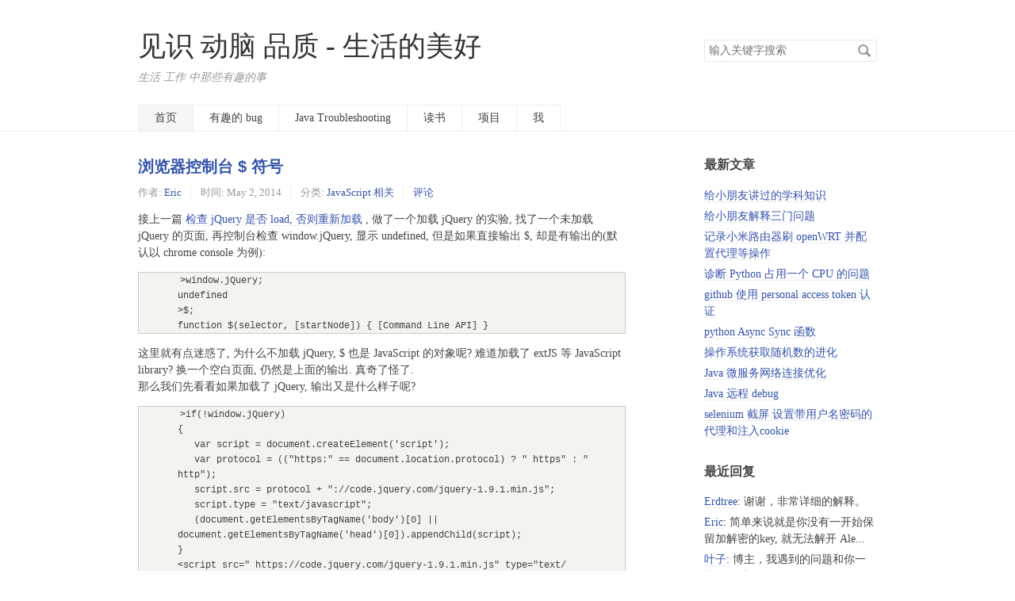

--- FILE ---
content_type: text/html; charset=UTF-8
request_url: https://www.tianxiaohui.com/index.php/page/118/
body_size: 9752
content:
<!DOCTYPE HTML>
<html class="no-js">
<head>
    <meta charset="UTF-8">
    <meta http-equiv="X-UA-Compatible" content="IE=edge, chrome=1">
    <meta name="renderer" content="webkit">
    <meta name="viewport" content="width=device-width, initial-scale=1, maximum-scale=1">
    <title>见识 动脑 品质 - 生活的美好</title>

    <!-- 使用url函数转换相关路径 -->
    <link rel="stylesheet" href="https://www.tianxiaohui.com/usr/themes/default/normalize.min.css">
    <link rel="stylesheet" href="https://www.tianxiaohui.com/usr/themes/default/grid.css">
    <link rel="stylesheet" href="https://www.tianxiaohui.com/usr/themes/default/style.css">

    <link rel="icon" href="/favicon.ico" type="image/x-icon" />
    <link rel="shortcut icon" href="/favicon.ico" type="image/x-icon" />
    
    <!-- 通过自有函数输出HTML头部信息 -->
    <meta name="description" content="生活 工作 中那些有趣的事" />
<meta name="keywords" content="tianxiaohui,java,linux,JavaScript,Node.js,JVM heap" />
<meta name="generator" content="Typecho 1.2.1" />
<meta name="template" content="default" />
<link rel="pingback" href="https://www.tianxiaohui.com/index.php/action/xmlrpc" />
<link rel="EditURI" type="application/rsd+xml" title="RSD" href="https://www.tianxiaohui.com/index.php/action/xmlrpc?rsd" />
<link rel="wlwmanifest" type="application/wlwmanifest+xml" href="https://www.tianxiaohui.com/index.php/action/xmlrpc?wlw" />
<link rel="alternate" type="application/rss+xml" title="见识 动脑 品质 - 生活的美好 &raquo; RSS 2.0" href="https://www.tianxiaohui.com/index.php/feed/" />
<link rel="alternate" type="application/rdf+xml" title="见识 动脑 品质 - 生活的美好 &raquo; RSS 1.0" href="https://www.tianxiaohui.com/index.php/feed/rss/" />
<link rel="alternate" type="application/atom+xml" title="见识 动脑 品质 - 生活的美好 &raquo; ATOM 1.0" href="https://www.tianxiaohui.com/index.php/feed/atom/" />
<link rel="stylesheet" type="text/css" href="https://www.tianxiaohui.com/usr/plugins/CodeHighlighter/static/styles/okaikia.css" />    
    <script async src="https://pagead2.googlesyndication.com/pagead/js/adsbygoogle.js?client=ca-pub-1442040138413449"
     crossorigin="anonymous"></script>
</head>
<body>

<header id="header" class="clearfix">
    <div class="container">
        <div class="row">
            <div class="site-name col-mb-12 col-9">
                <a id="logo" href="https://www.tianxiaohui.com/">
                                        见识 动脑 品质 - 生活的美好                </a>
        	    <p class="description">生活 工作 中那些有趣的事</p>
            </div>
            <div class="site-search col-3 kit-hidden-tb">
                <form id="search" method="post" action="./" role="search">
                    <label for="s" class="sr-only">搜索关键字</label>
                    <input type="text" name="s" class="text" placeholder="输入关键字搜索" />
                    <button type="submit" class="submit">搜索</button>
                </form>
            </div>
            <div class="col-mb-12">
                <nav id="nav-menu" class="clearfix" role="navigation">
                    <a class="current" href="https://www.tianxiaohui.com/">首页</a>
                                                            <a href="https://www.tianxiaohui.com/index.php/interestingbug.html" title="有趣的 bug">有趣的 bug</a>
                                        <a href="https://www.tianxiaohui.com/index.php/troubleshooting.html" title="Java Troubleshooting">Java Troubleshooting</a>
                                        <a href="https://www.tianxiaohui.com/index.php/readBook.html" title="读书">读书</a>
                                        <a href="https://www.tianxiaohui.com/index.php/projects.html" title="项目">项目</a>
                                        <a href="https://www.tianxiaohui.com/index.php/about.html" title="我">我</a>
                                    </nav>
            </div>
        </div><!-- end .row -->
    </div>
</header><!-- end #header -->
<div id="body">
    <div class="container">
        <div class="row">

    
    
<div class="col-mb-12 col-8" id="main" role="main">
	        <article class="post" itemscope itemtype="http://schema.org/BlogPosting">
			<h2 class="post-title" itemprop="name headline"><a itemtype="url" href="https://www.tianxiaohui.com/index.php/JavaScript%E7%9B%B8%E5%85%B3/%E6%B5%8F%E8%A7%88%E5%99%A8%E6%8E%A7%E5%88%B6%E5%8F%B0-%24-%E7%AC%A6%E5%8F%B7.html">浏览器控制台 $ 符号</a></h2>
			<ul class="post-meta">
				<li itemprop="author" itemscope itemtype="http://schema.org/Person">作者: <a itemprop="name" href="https://www.tianxiaohui.com/index.php/author/1/" rel="author">Eric</a></li>
				<li>时间: <time datetime="2014-05-02T18:09:10+00:00" itemprop="datePublished">May 2, 2014</time></li>
				<li>分类: <a href="https://www.tianxiaohui.com/index.php/category/JavaScript%E7%9B%B8%E5%85%B3/">JavaScript 相关</a></li>
				<li itemprop="interactionCount"><a itemprop="discussionUrl" href="https://www.tianxiaohui.com/index.php/JavaScript%E7%9B%B8%E5%85%B3/%E6%B5%8F%E8%A7%88%E5%99%A8%E6%8E%A7%E5%88%B6%E5%8F%B0-%24-%E7%AC%A6%E5%8F%B7.html#comments">评论</a></li>
			</ul>
            <div class="post-content" itemprop="articleBody">
    			<p>接上一篇 <a href="https://home.tianxiaohui.com/index.php/2014/05/01/%E6%A3%80%E6%9F%A5-jQuery-%E6%98%AF%E5%90%A6-load--%E5%90%A6%E5%88%99%E9%87%8D%E6%96%B0%E5%8A%A0%E8%BD%BD.html">检查 jQuery 是否 load, 否则重新加载</a> , 做了一个加载 jQuery 的实验, 找了一个未加载 jQuery 的页面, 再控制台检查 window.jQuery, 显示 undefined, 但是如果直接输出 $, 却是有输出的(默认以 chrome console 为例):</p><pre><code>&gt;window.jQuery;
undefined
&gt;$;
function $(selector, [startNode]) { [Command Line API] }
</code></pre><p>这里就有点迷惑了, 为什么不加载 jQuery, $ 也是 JavaScript 的对象呢? 难道加载了 extJS 等 JavaScript library? 换一个空白页面, 仍然是上面的输出. 真奇了怪了. <br>那么我们先看看如果加载了 jQuery, 输出又是什么样子呢?</p><pre><code>&gt;if(!window.jQuery)
{
   var script = document.createElement('script');
   var protocol = ((&quot;https:&quot; == document.location.protocol) ? &quot; https&quot; : &quot; http&quot;);
   script.src = protocol + &quot;://code.jquery.com/jquery-1.9.1.min.js&quot;;
   script.type = &quot;text/javascript&quot;;
   (document.getElementsByTagName('body')[0] || document.getElementsByTagName('head')[0]).appendChild(script);
}
&lt;script src=​&quot; https:​/​/​code.jquery.com/​jquery-1.9.1.min.js&quot; type=​&quot;text/​javascript&quot;&gt;​&lt;/script&gt;​
&gt;window.jQuery;
function (e,t){return new b.fn.init(e,t,r)} 
&gt;$;
function (e,t){return new b.fn.init(e,t,r)} 
</code></pre><p>这里 window.jQuery 和 $ 都有了, 值是一样的, 并且 $ 和上面的输出是不一样的. <br>为了解开迷惑, 就 google 之, 于是发现了这个非常有趣的<a href="http://stackoverflow.com/questions/22244823/what-is-the-dollar-sign-in-javascript-if-not-jquery">帖子</a>, 大致翻译过来如下:</p><pre><code>问: 几年前, 哥也曾是 JavaScript/jQuery 开发攻城狮, 如今重操旧业. 清醒的记得, $符号是用在 jQuery 的库里面的, 如果不用 jQuery, $这逼, 啥都不是. 
今天, 我打开一个不包含任何 JavaScript 库的空页面, 然后在控制台输出 $, 竟然输出了一些东西, 不是 undefined, 是一个 function. 
1) 以前$符号是没有赋予任何函数的, 难道是我记错了?
2) 如果没有 load jQuery 等类库, 那么$符号代表神马?

答: 
1) 以前你是对的, 现在依然是对的;
2) Firefox and Chrome implement $, $$ and several others as helper commands. Both will set $$ to document.querySelectorAll(), and set $ to document.querySelector if window.$ hasn't been defined.
</code></pre><p>那么谜底解开, 在 firefox 和 chrome 的控制台, 这些符号默认被赋予了一些特定的函数, 所以即使没有 load jQuery 等类库, 你也可以用他们来操作 DOM.</p><ol><li>$() 对于给定的表达式进行评估, 如果找到对应的 element, 就返回第一个元素, 相当于 document.querySelector();</li><li>$$() 评估表达式, 返回找到的所有 node 的数组, 相当于 document.querySelectorAll();</li><li>$x() 评估 xPath 表达式, 返回找到 node 的数组;</li></ol><p>还有更多, 参考官方这里: <a href="https://developer.mozilla.org/en/docs/Tools/Web_Console#Helper_commands">Firefox</a>, <a href="https://developers.google.com/chrome-developer-tools/docs/commandline-api">Chrome</a>.</p>            </div>
        </article>
	        <article class="post" itemscope itemtype="http://schema.org/BlogPosting">
			<h2 class="post-title" itemprop="name headline"><a itemtype="url" href="https://www.tianxiaohui.com/index.php/default/%E6%A3%80%E6%9F%A5-jQuery-%E6%98%AF%E5%90%A6-load--%E5%90%A6%E5%88%99%E9%87%8D%E6%96%B0%E5%8A%A0%E8%BD%BD.html">检查 jQuery 是否 load, 否则重新加载</a></h2>
			<ul class="post-meta">
				<li itemprop="author" itemscope itemtype="http://schema.org/Person">作者: <a itemprop="name" href="https://www.tianxiaohui.com/index.php/author/1/" rel="author">Eric</a></li>
				<li>时间: <time datetime="2014-05-01T22:50:00+00:00" itemprop="datePublished">May 1, 2014</time></li>
				<li>分类: <a href="https://www.tianxiaohui.com/index.php/category/default/">默认分类</a>,<a href="https://www.tianxiaohui.com/index.php/category/JavaScript%E7%9B%B8%E5%85%B3/">JavaScript 相关</a></li>
				<li itemprop="interactionCount"><a itemprop="discussionUrl" href="https://www.tianxiaohui.com/index.php/default/%E6%A3%80%E6%9F%A5-jQuery-%E6%98%AF%E5%90%A6-load--%E5%90%A6%E5%88%99%E9%87%8D%E6%96%B0%E5%8A%A0%E8%BD%BD.html#comments">评论</a></li>
			</ul>
            <div class="post-content" itemprop="articleBody">
    			<p>刚才看到一个很好的 javascript 用来检测 jQuery 是否已经 load, 如果没有 load, 那么重新 load. 尤其是某些嵌入式的脚本, 它可能一开始并不知道这一页面有么有 load jQuery.</p><pre><code>if(!window.jQuery)
{
   var script = document.createElement('script');
   script.type = &quot;text/javascript&quot;;
   script.src = &quot;path/to/jQuery&quot;;
   (document.getElementsByTagName('body')[0] || document.getElementsByTagName('head')[0]).appendChild(script);
}
</code></pre><p>window.jQuery 用来检测当前页面有么有 load jQuery. <br>document.getElementsByTagName('head')[0] 查看当前 DOM 是不是有 head 元素;<br>document.getElementsByTagName('body')[0] 查看当前 DOM 是不是有 body 元素;</p><p>如果找到(getElementsByTagName 会返回一个数组), 就追加到第一个元素的里面的最后面.</p>            </div>
        </article>
	        <article class="post" itemscope itemtype="http://schema.org/BlogPosting">
			<h2 class="post-title" itemprop="name headline"><a itemtype="url" href="https://www.tianxiaohui.com/index.php/%E8%B7%AF%E7%94%B1%E5%99%A8/%E8%B7%AF%E7%94%B1%E5%99%A8%E4%B8%8A-nginx-%E5%8D%9A%E5%AE%A2%E6%B7%BB%E5%8A%A0-fastcgi-%E7%BC%93%E5%AD%98.html">路由器上 nginx 博客添加 fastcgi 缓存</a></h2>
			<ul class="post-meta">
				<li itemprop="author" itemscope itemtype="http://schema.org/Person">作者: <a itemprop="name" href="https://www.tianxiaohui.com/index.php/author/1/" rel="author">Eric</a></li>
				<li>时间: <time datetime="2014-05-01T20:25:00+00:00" itemprop="datePublished">May 1, 2014</time></li>
				<li>分类: <a href="https://www.tianxiaohui.com/index.php/category/%E8%B7%AF%E7%94%B1%E5%99%A8/">路由器</a></li>
				<li itemprop="interactionCount"><a itemprop="discussionUrl" href="https://www.tianxiaohui.com/index.php/%E8%B7%AF%E7%94%B1%E5%99%A8/%E8%B7%AF%E7%94%B1%E5%99%A8%E4%B8%8A-nginx-%E5%8D%9A%E5%AE%A2%E6%B7%BB%E5%8A%A0-fastcgi-%E7%BC%93%E5%AD%98.html#comments">评论</a></li>
			</ul>
            <div class="post-content" itemprop="articleBody">
    			<p>openWRT 的路由器上架上了博客, 虽然路由器CPU, 内存都很弱, 但是假设一个博客系统还过得去. 最近发现一旦访问量大一点, 路由器CPU 就飙的很高. <br>为了解决这个问题, 在启动 fastcgi 的时候,  已经添加了多进程:</p><pre><code>#运行PHP环境
PHP_FCGI_CHILDREN=2
PHP_FCGI_MAX_REQUESTS=30
export PHP_FCGI_CHILDREN
export PHP_FCGI_MAX_REQUESTS
/opt/bin/spawn-fcgi  -a 127.0.0.1 -p 9000 -f /opt/bin/php-fcgi
</code></pre><p>一开始设置PHP_FCGI_CHILDREN 为4, 但是发现还是有时候 CPU 飙升, 都是 fast_cgi 占用. nginx 的 CPU 占用率都很低. 那么瓶颈在于 php, 就要优化 php 这边. <br>博客系统的一个特性在于绝大部分只是看, 只有非常少的部分是修改. 那么就可以考虑设置缓存. 这里主要设置 fastcgi 的 cache, 当然也可以设置 nginx 的 cache, 或者其他的. fastcgi 的相对来说, 比较简单. <br>修改nginx 的http 部分, 添加如下设置:</p><pre><code>fastcgi_cache_path /opt/var/nginx/tmp/fastcgi_cache levels=1:2 keys_zone=cache_zone:8m inactive=1d max_size=100m;
fastcgi_temp_path  /opt/var/nginx/tmp/fastcgi_temp;

fastcgi_cache cache_zone;
fastcgi_ignore_headers &quot;Cache-Control&quot; &quot;Expires&quot; &quot;Set-Cookie&quot;;
fastcgi_cache_key &quot;$scheme$request_method$host$request_uri$is_args$args&quot;;
fastcgi_cache_valid 200 301 302 1d;
fastcgi_ignore_client_abort on;
</code></pre><p>其中fastcgi_cache_path, 和 fastcgi_temp_path 必须设置在 http 部分, 其他设置可以设置在 server 或者 location 部分, 以缩小范围.<br>网上有很多教程, 但是比较容易出错的一个点是: fastcgi_ignore_headers, 如果不设置这一项, fastcgi cache 就不起作用, 因为一般的 web http 请求都是使用后面的这些值做缓存的.  参考:<a href="http://stackoverflow.com/questions/14658025/nginx-webpy-fastcgi-caching-can-not-work">这里</a><br>设置好之后, nginx -t 测试修改是否正确, 然后重启或者 reload.</p><p>那么再重新 top, 启动多线程测试, 你就会发现现在是 nginx 占用 CPU 了, 但是也非常低. <br>另外要注意的就是 purge, 万一你修改了博客, 或者有用户添加了评论, 那么就需要重新从数据库里拿了, nginx 的 fastcgi 模块有这个指令: fastcgi_cache_purge, 可是它是从version 1.5.7 开始生效的, 所以这里就没配置. </p><p>对于某些不想缓存的文档, 可以这么设置:</p><pre><code>set $no_cache 0;
if ($request_uri ~* &quot;/(administrator)&quot;)
{
    set $no_cache 1;
}
fastcgi_cache_bypass $no_cache;
</code></pre><p>关于 nginx fastcgi 指令的全部描述, 参看<a href="http://nginx.org/en/docs/http/ngx_http_fastcgi_module.html">这里</a>​</p>            </div>
        </article>
	        <article class="post" itemscope itemtype="http://schema.org/BlogPosting">
			<h2 class="post-title" itemprop="name headline"><a itemtype="url" href="https://www.tianxiaohui.com/index.php/git%E7%9B%B8%E5%85%B3/git-%E5%B8%B8%E7%94%A8%E5%91%BD%E4%BB%A4---git-config.html">git 常用命令 - git config</a></h2>
			<ul class="post-meta">
				<li itemprop="author" itemscope itemtype="http://schema.org/Person">作者: <a itemprop="name" href="https://www.tianxiaohui.com/index.php/author/1/" rel="author">Eric</a></li>
				<li>时间: <time datetime="2014-04-29T21:53:00+00:00" itemprop="datePublished">April 29, 2014</time></li>
				<li>分类: <a href="https://www.tianxiaohui.com/index.php/category/git%E7%9B%B8%E5%85%B3/">git 相关</a></li>
				<li itemprop="interactionCount"><a itemprop="discussionUrl" href="https://www.tianxiaohui.com/index.php/git%E7%9B%B8%E5%85%B3/git-%E5%B8%B8%E7%94%A8%E5%91%BD%E4%BB%A4---git-config.html#comments">评论</a></li>
			</ul>
            <div class="post-content" itemprop="articleBody">
    			<h2>git config 用来设置 git 的配置选项.</h2><p>git 的配置文件分为三个层次:</p><ol><li>系统层面, 适用于系统的所有用户和所有 git repo, 一般位于 /etc/gitconfig. 但是我的 git 是 xcode 自带的 git, 它的系统层面的配置文件就位于 /Applications/Xcode.app/Contents/Developer/usr/etc/gitconfig;</li><li>用户层面, 适用于当前用户的所有 git repo, 位于 ~/.gitconfig;</li><li>repo 层面, 仅适用于当前 git repo. 一般位于当前 repo 的 .git/config.</li></ol><p>git 的配置选项一般分成2类: <strong>客户端起作用的配置</strong>和<strong>服务器端起作用的配置</strong>, 但绝大多数是客户端起作用的. </p><p>git 列出当前所有的配置:</p><pre><code>git config --list (如果在某 repo, 则显示当前 repo 继承的, 否则显示当前用户层面的)
git config --global --list
git config --system --list
</code></pre><p>得到某一具体配置:</p><pre><code>git config --get user.name
git config --global --get user.name
git config --system --get user.name
</code></pre><p>添加某一配置:</p><pre><code>git config --global test.example example 
git config --system --add test.sample &quot;sample value&quot;
</code></pre><p>去掉某一配置:</p><pre><code>git config --global --unset test.example.value
</code></pre><p>git <a href="http://git-scm.com/book/en/Customizing-Git-Git-Configuration#Basic-Client-Configuration">常见的配置</a> <br>git <a href="https://www.kernel.org/pub/software/scm/git/docs/git-config.html">config 完全参考</a></p>            </div>
        </article>
	        <article class="post" itemscope itemtype="http://schema.org/BlogPosting">
			<h2 class="post-title" itemprop="name headline"><a itemtype="url" href="https://www.tianxiaohui.com/index.php/%E8%B7%AF%E7%94%B1%E5%99%A8/openWRT-%E8%87%AA%E5%B8%A6-busybox-%E7%9A%84-netstat-%E5%91%BD%E4%BB%A4%E6%9F%A5%E7%9C%8B%E7%AB%AF%E5%8F%A3.html">openWRT 自带 busybox 的 netstat 命令查看端口</a></h2>
			<ul class="post-meta">
				<li itemprop="author" itemscope itemtype="http://schema.org/Person">作者: <a itemprop="name" href="https://www.tianxiaohui.com/index.php/author/1/" rel="author">Eric</a></li>
				<li>时间: <time datetime="2014-04-29T11:20:23+00:00" itemprop="datePublished">April 29, 2014</time></li>
				<li>分类: <a href="https://www.tianxiaohui.com/index.php/category/%E8%B7%AF%E7%94%B1%E5%99%A8/">路由器</a></li>
				<li itemprop="interactionCount"><a itemprop="discussionUrl" href="https://www.tianxiaohui.com/index.php/%E8%B7%AF%E7%94%B1%E5%99%A8/openWRT-%E8%87%AA%E5%B8%A6-busybox-%E7%9A%84-netstat-%E5%91%BD%E4%BB%A4%E6%9F%A5%E7%9C%8B%E7%AB%AF%E5%8F%A3.html#comments">评论</a></li>
			</ul>
            <div class="post-content" itemprop="articleBody">
    			<p>Usage: netstat [-ral] [-tuwx] [-enW]</p><p>Display networking information</p><p>Options:</p><pre><code>-r      Routing table
-a      All sockets
-l      Listening sockets
        Else: connected sockets
-t      TCP sockets
-u      UDP sockets
-w      Raw sockets
-x      Unix sockets
        Else: all socket types
-e      Other/more information
-n      Don't resolve names
-W      Wide display

    </code></pre><p>显示正在监听的 tcp, udp 端口</p><pre><code>netstat -ltue
</code></pre><p>不解析常见的端口, 直接以数字显示</p><pre><code>netstat -ltuen</code></pre>            </div>
        </article>
	
    <ol class="page-navigator"><li class="prev"><a href="https://www.tianxiaohui.com/index.php/page/117/">&laquo; 前一页</a></li><li><a href="https://www.tianxiaohui.com/index.php/page/1/">1</a></li><li><span>...</span></li><li><a href="https://www.tianxiaohui.com/index.php/page/115/">115</a></li><li><a href="https://www.tianxiaohui.com/index.php/page/116/">116</a></li><li><a href="https://www.tianxiaohui.com/index.php/page/117/">117</a></li><li class="current"><a href="https://www.tianxiaohui.com/index.php/page/118/">118</a></li><li><a href="https://www.tianxiaohui.com/index.php/page/119/">119</a></li><li><a href="https://www.tianxiaohui.com/index.php/page/120/">120</a></li><li><a href="https://www.tianxiaohui.com/index.php/page/121/">121</a></li><li><span>...</span></li><li><a href="https://www.tianxiaohui.com/index.php/page/123/">123</a></li><li class="next"><a href="https://www.tianxiaohui.com/index.php/page/119/">后一页 &raquo;</a></li></ol></div><!-- end #main-->

<div class="col-mb-12 col-offset-1 col-3 kit-hidden-tb" id="secondary" role="complementary">
        <section class="widget">
		<h3 class="widget-title">最新文章</h3>
        <ul class="widget-list">
            <li><a href="https://www.tianxiaohui.com/index.php/life/%E7%BB%99%E5%B0%8F%E6%9C%8B%E5%8F%8B%E8%AE%B2%E8%BF%87%E7%9A%84%E5%AD%A6%E7%A7%91%E7%9F%A5%E8%AF%86.html">给小朋友讲过的学科知识</a></li><li><a href="https://www.tianxiaohui.com/index.php/life/%E7%BB%99%E5%B0%8F%E6%9C%8B%E5%8F%8B%E8%A7%A3%E9%87%8A%E4%B8%89%E9%97%A8%E9%97%AE%E9%A2%98.html">给小朋友解释三门问题</a></li><li><a href="https://www.tianxiaohui.com/index.php/%E8%B7%AF%E7%94%B1%E5%99%A8/%E8%AE%B0%E5%BD%95%E5%B0%8F%E7%B1%B3%E8%B7%AF%E7%94%B1%E5%99%A8%E5%88%B7-openWRT-%E5%B9%B6%E9%85%8D%E7%BD%AE%E4%BB%A3%E7%90%86%E7%AD%89%E6%93%8D%E4%BD%9C.html">记录小米路由器刷 openWRT 并配置代理等操作</a></li><li><a href="https://www.tianxiaohui.com/index.php/default/%E8%AF%8A%E6%96%AD-Python-%E5%8D%A0%E7%94%A8%E4%B8%80%E4%B8%AA-CPU-%E7%9A%84%E9%97%AE%E9%A2%98.html">诊断 Python 占用一个 CPU 的问题</a></li><li><a href="https://www.tianxiaohui.com/index.php/git%E7%9B%B8%E5%85%B3/github-%E4%BD%BF%E7%94%A8-Edit-personal-access-token-%E8%AE%A4%E8%AF%81.html">github 使用 personal access token 认证</a></li><li><a href="https://www.tianxiaohui.com/index.php/default/python-Async-Sync.html">python Async  Sync 函数</a></li><li><a href="https://www.tianxiaohui.com/index.php/Linux%E7%9B%B8%E5%85%B3/%E6%93%8D%E4%BD%9C%E7%B3%BB%E7%BB%9F%E8%8E%B7%E5%8F%96%E9%9A%8F%E6%9C%BA%E6%95%B0%E7%9A%84%E8%BF%9B%E5%8C%96.html">操作系统获取随机数的进化</a></li><li><a href="https://www.tianxiaohui.com/index.php/Java%E7%9B%B8%E5%85%B3/Java-%E5%BE%AE%E6%9C%8D%E5%8A%A1%E7%BD%91%E7%BB%9C%E8%BF%9E%E6%8E%A5%E4%BC%98%E5%8C%96.html">Java 微服务网络连接优化</a></li><li><a href="https://www.tianxiaohui.com/index.php/Troubleshooting/Java-%E8%BF%9C%E7%A8%8B-debug.html">Java 远程 debug</a></li><li><a href="https://www.tianxiaohui.com/index.php/Web-%E7%9B%B8%E5%85%B3/selenium-%E6%88%AA%E5%B1%8F-%E8%AE%BE%E7%BD%AE%E5%B8%A6%E7%94%A8%E6%88%B7%E5%90%8D%E5%AF%86%E7%A0%81%E7%9A%84%E4%BB%A3%E7%90%86%E5%92%8C%E6%B3%A8%E5%85%A5cookie.html">selenium 截屏 设置带用户名密码的代理和注入cookie</a></li>        </ul>
    </section>
    
        <section class="widget">
		<h3 class="widget-title">最近回复</h3>
        <ul class="widget-list">
                            <li><a href="https://www.tianxiaohui.com/index.php/default/Mac-%E7%9A%84-localhost-127-0-0-1-%E7%9A%845000%E7%AB%AF%E5%8F%A3%E6%8B%92%E7%BB%9D%E8%AE%BF%E9%97%AE.html#comment-344">Erdtree</a>: 谢谢，非常详细的解释。</li>
                    <li><a href="https://www.tianxiaohui.com/index.php/default/%E5%85%B3%E4%BA%8E-Wireshark-%E5%88%86%E6%9E%90-https-%E7%9A%84-tcpdump-%E4%B8%AD%E7%9A%84-Encrypted-Alert.html#comment-343">Eric</a>: 简单来说就是你没有一开始保留加解密的key, 就无法解开 Ale...</li>
                    <li><a href="https://www.tianxiaohui.com/index.php/default/%E5%85%B3%E4%BA%8E-Wireshark-%E5%88%86%E6%9E%90-https-%E7%9A%84-tcpdump-%E4%B8%AD%E7%9A%84-Encrypted-Alert.html#comment-342">叶子</a>: 博主，我遇到的问题和你一样，可以回复一下吗</li>
                    <li><a href="https://www.tianxiaohui.com/index.php/Troubleshooting/jps-%E6%97%A0%E6%B3%95%E6%98%BE%E7%A4%BA-Java-%E8%BF%9B%E7%A8%8B%E5%8F%B7.html#comment-341">Gavin</a>: 原来如此</li>
                    <li><a href="https://www.tianxiaohui.com/index.php/Troubleshooting/JFR-%E5%AE%9E%E6%88%98%E4%B9%8B%E4%B8%80.html#comment-340">Peter</a>: 你是最棒的SRE</li>
                    <li><a href="https://www.tianxiaohui.com/index.php/default/%E5%85%B3%E4%BA%8E-Wireshark-%E5%88%86%E6%9E%90-https-%E7%9A%84-tcpdump-%E4%B8%AD%E7%9A%84-Encrypted-Alert.html#comment-337">hhy</a>: 如果是mqtt建立连接，那么这个Encrypted Alert还...</li>
                    <li><a href="https://www.tianxiaohui.com/index.php/default/%E5%85%B3%E4%BA%8E-Wireshark-%E5%88%86%E6%9E%90-https-%E7%9A%84-tcpdump-%E4%B8%AD%E7%9A%84-Encrypted-Alert.html#comment-336">Eric</a>: 要先解密, 然后才能看到具体的原因.</li>
                    <li><a href="https://www.tianxiaohui.com/index.php/default/%E5%85%B3%E4%BA%8E-Wireshark-%E5%88%86%E6%9E%90-https-%E7%9A%84-tcpdump-%E4%B8%AD%E7%9A%84-Encrypted-Alert.html#comment-334">xx</a>: 所以为什么发Encrypted Alert呢？</li>
                    <li><a href="https://www.tianxiaohui.com/index.php/Java%E7%9B%B8%E5%85%B3/Java-NIO-NIO2-%E9%87%8C%E9%9D%A2%E7%9A%84-attachment-%E6%98%AF%E6%80%8E%E4%B9%88%E5%9B%9E%E4%BA%8B.html#comment-332">薪静自然凉</a>: 薪静自然凉</li>
                    <li><a href="https://www.tianxiaohui.com/index.php/default/%E8%A7%A3%E5%86%B3-iPhone-%E8%BF%9E%E6%8E%A5-MAC-%E4%B8%80%E7%9B%B4%E6%96%AD%E6%96%AD%E7%BB%AD%E7%BB%AD%E7%9A%84%E9%97%AE%E9%A2%98.html#comment-331">Eric</a>: 好的, 怎么知道?</li>
                </ul>
    </section>
    
        <section class="widget">
		<h3 class="widget-title">分类</h3>
        <ul class="widget-list"><li class="category-level-0 category-parent"><a href="https://www.tianxiaohui.com/index.php/category/default/">默认分类</a></li><li class="category-level-0 category-parent"><a href="https://www.tianxiaohui.com/index.php/category/%E8%B7%AF%E7%94%B1%E5%99%A8/">路由器</a></li><li class="category-level-0 category-parent"><a href="https://www.tianxiaohui.com/index.php/category/chrome%E6%8F%92%E4%BB%B6/">chrome 插件</a></li><li class="category-level-0 category-parent"><a href="https://www.tianxiaohui.com/index.php/category/maven%E7%9B%B8%E5%85%B3/">maven 相关</a></li><li class="category-level-0 category-parent"><a href="https://www.tianxiaohui.com/index.php/category/git%E7%9B%B8%E5%85%B3/">git 相关</a></li><li class="category-level-0 category-parent"><a href="https://www.tianxiaohui.com/index.php/category/RESTful/">RESTful 相关</a></li><li class="category-level-0 category-parent"><a href="https://www.tianxiaohui.com/index.php/category/JavaScript%E7%9B%B8%E5%85%B3/">JavaScript 相关</a></li><li class="category-level-0 category-parent"><a href="https://www.tianxiaohui.com/index.php/category/Java%E7%9B%B8%E5%85%B3/">Java 相关</a><ul class="widget-list"><li class="category-level-1 category-child category-level-odd"><a href="https://www.tianxiaohui.com/index.php/category/Troubleshooting/">Troubleshooting 相关</a></li></ul></li><li class="category-level-0 category-parent"><a href="https://www.tianxiaohui.com/index.php/category/nginx%E7%9B%B8%E5%85%B3/">nginx 相关</a></li><li class="category-level-0 category-parent"><a href="https://www.tianxiaohui.com/index.php/category/Linux%E7%9B%B8%E5%85%B3/">Linux 相关</a></li><li class="category-level-0 category-parent"><a href="https://www.tianxiaohui.com/index.php/category/%E6%96%87%E7%AB%A0%E6%8E%A8%E8%8D%90/">文章推荐</a></li><li class="category-level-0 category-parent"><a href="https://www.tianxiaohui.com/index.php/category/docker/">Docker 相关</a></li><li class="category-level-0 category-parent"><a href="https://www.tianxiaohui.com/index.php/category/devops-%E7%9B%B8%E5%85%B3/">devops 相关</a></li><li class="category-level-0 category-parent"><a href="https://www.tianxiaohui.com/index.php/category/MongoDB-%E7%9B%B8%E5%85%B3/">MongoDB相关</a></li><li class="category-level-0 category-parent"><a href="https://www.tianxiaohui.com/index.php/category/kali-%E7%9B%B8%E5%85%B3/">Kali 相关</a></li><li class="category-level-0 category-parent"><a href="https://www.tianxiaohui.com/index.php/category/go-%E7%9B%B8%E5%85%B3/">go 相关</a></li><li class="category-level-0 category-parent"><a href="https://www.tianxiaohui.com/index.php/category/%E6%97%A0%E7%BA%BF%E5%B1%80%E5%9F%9F%E7%BD%91/">802.11 WLAN</a></li><li class="category-level-0 category-parent"><a href="https://www.tianxiaohui.com/index.php/category/Raspberry-Pi/">Raspberry Pi</a></li><li class="category-level-0 category-parent"><a href="https://www.tianxiaohui.com/index.php/category/%E6%9C%89%E5%85%B3BT/">BitTorrent</a></li><li class="category-level-0 category-parent"><a href="https://www.tianxiaohui.com/index.php/category/Web-%E7%9B%B8%E5%85%B3/">Web 相关</a></li><li class="category-level-0 category-parent"><a href="https://www.tianxiaohui.com/index.php/category/Nodejs/">Node.js相关</a></li><li class="category-level-0 category-parent"><a href="https://www.tianxiaohui.com/index.php/category/SRE/">有趣的 bug</a></li><li class="category-level-0 category-parent"><a href="https://www.tianxiaohui.com/index.php/category/c/">汇编和C</a></li><li class="category-level-0 category-parent"><a href="https://www.tianxiaohui.com/index.php/category/%E7%AE%97%E6%B3%95/">algorithm</a></li><li class="category-level-0 category-parent"><a href="https://www.tianxiaohui.com/index.php/category/life/">生活</a></li></ul>	</section>
    
        <section class="widget">
		<h3 class="widget-title">归档</h3>
        <ul class="widget-list">
            <li><a href="https://www.tianxiaohui.com/index.php/2025/12/">December 2025</a></li><li><a href="https://www.tianxiaohui.com/index.php/2025/11/">November 2025</a></li><li><a href="https://www.tianxiaohui.com/index.php/2025/10/">October 2025</a></li><li><a href="https://www.tianxiaohui.com/index.php/2025/07/">July 2025</a></li><li><a href="https://www.tianxiaohui.com/index.php/2025/06/">June 2025</a></li><li><a href="https://www.tianxiaohui.com/index.php/2025/05/">May 2025</a></li><li><a href="https://www.tianxiaohui.com/index.php/2025/04/">April 2025</a></li><li><a href="https://www.tianxiaohui.com/index.php/2025/02/">February 2025</a></li><li><a href="https://www.tianxiaohui.com/index.php/2025/01/">January 2025</a></li><li><a href="https://www.tianxiaohui.com/index.php/2024/12/">December 2024</a></li><li><a href="https://www.tianxiaohui.com/index.php/2024/11/">November 2024</a></li><li><a href="https://www.tianxiaohui.com/index.php/2024/10/">October 2024</a></li><li><a href="https://www.tianxiaohui.com/index.php/2024/09/">September 2024</a></li><li><a href="https://www.tianxiaohui.com/index.php/2024/08/">August 2024</a></li><li><a href="https://www.tianxiaohui.com/index.php/2024/07/">July 2024</a></li><li><a href="https://www.tianxiaohui.com/index.php/2024/06/">June 2024</a></li><li><a href="https://www.tianxiaohui.com/index.php/2024/05/">May 2024</a></li><li><a href="https://www.tianxiaohui.com/index.php/2024/04/">April 2024</a></li><li><a href="https://www.tianxiaohui.com/index.php/2024/03/">March 2024</a></li><li><a href="https://www.tianxiaohui.com/index.php/2024/02/">February 2024</a></li><li><a href="https://www.tianxiaohui.com/index.php/2024/01/">January 2024</a></li><li><a href="https://www.tianxiaohui.com/index.php/2023/12/">December 2023</a></li><li><a href="https://www.tianxiaohui.com/index.php/2023/11/">November 2023</a></li><li><a href="https://www.tianxiaohui.com/index.php/2023/10/">October 2023</a></li><li><a href="https://www.tianxiaohui.com/index.php/2023/09/">September 2023</a></li><li><a href="https://www.tianxiaohui.com/index.php/2023/08/">August 2023</a></li><li><a href="https://www.tianxiaohui.com/index.php/2023/07/">July 2023</a></li><li><a href="https://www.tianxiaohui.com/index.php/2023/06/">June 2023</a></li><li><a href="https://www.tianxiaohui.com/index.php/2023/05/">May 2023</a></li><li><a href="https://www.tianxiaohui.com/index.php/2023/04/">April 2023</a></li><li><a href="https://www.tianxiaohui.com/index.php/2023/03/">March 2023</a></li><li><a href="https://www.tianxiaohui.com/index.php/2023/02/">February 2023</a></li><li><a href="https://www.tianxiaohui.com/index.php/2023/01/">January 2023</a></li><li><a href="https://www.tianxiaohui.com/index.php/2022/12/">December 2022</a></li><li><a href="https://www.tianxiaohui.com/index.php/2022/11/">November 2022</a></li><li><a href="https://www.tianxiaohui.com/index.php/2022/10/">October 2022</a></li><li><a href="https://www.tianxiaohui.com/index.php/2022/09/">September 2022</a></li><li><a href="https://www.tianxiaohui.com/index.php/2022/08/">August 2022</a></li><li><a href="https://www.tianxiaohui.com/index.php/2022/07/">July 2022</a></li><li><a href="https://www.tianxiaohui.com/index.php/2022/06/">June 2022</a></li><li><a href="https://www.tianxiaohui.com/index.php/2022/05/">May 2022</a></li><li><a href="https://www.tianxiaohui.com/index.php/2022/04/">April 2022</a></li><li><a href="https://www.tianxiaohui.com/index.php/2022/03/">March 2022</a></li><li><a href="https://www.tianxiaohui.com/index.php/2022/02/">February 2022</a></li><li><a href="https://www.tianxiaohui.com/index.php/2022/01/">January 2022</a></li><li><a href="https://www.tianxiaohui.com/index.php/2021/12/">December 2021</a></li><li><a href="https://www.tianxiaohui.com/index.php/2021/11/">November 2021</a></li><li><a href="https://www.tianxiaohui.com/index.php/2021/10/">October 2021</a></li><li><a href="https://www.tianxiaohui.com/index.php/2021/09/">September 2021</a></li><li><a href="https://www.tianxiaohui.com/index.php/2021/08/">August 2021</a></li><li><a href="https://www.tianxiaohui.com/index.php/2021/07/">July 2021</a></li><li><a href="https://www.tianxiaohui.com/index.php/2021/05/">May 2021</a></li><li><a href="https://www.tianxiaohui.com/index.php/2021/04/">April 2021</a></li><li><a href="https://www.tianxiaohui.com/index.php/2021/03/">March 2021</a></li><li><a href="https://www.tianxiaohui.com/index.php/2021/02/">February 2021</a></li><li><a href="https://www.tianxiaohui.com/index.php/2021/01/">January 2021</a></li><li><a href="https://www.tianxiaohui.com/index.php/2020/12/">December 2020</a></li><li><a href="https://www.tianxiaohui.com/index.php/2020/11/">November 2020</a></li><li><a href="https://www.tianxiaohui.com/index.php/2020/10/">October 2020</a></li><li><a href="https://www.tianxiaohui.com/index.php/2020/09/">September 2020</a></li><li><a href="https://www.tianxiaohui.com/index.php/2020/08/">August 2020</a></li><li><a href="https://www.tianxiaohui.com/index.php/2020/07/">July 2020</a></li><li><a href="https://www.tianxiaohui.com/index.php/2020/06/">June 2020</a></li><li><a href="https://www.tianxiaohui.com/index.php/2020/05/">May 2020</a></li><li><a href="https://www.tianxiaohui.com/index.php/2020/04/">April 2020</a></li><li><a href="https://www.tianxiaohui.com/index.php/2020/03/">March 2020</a></li><li><a href="https://www.tianxiaohui.com/index.php/2020/02/">February 2020</a></li><li><a href="https://www.tianxiaohui.com/index.php/2020/01/">January 2020</a></li><li><a href="https://www.tianxiaohui.com/index.php/2019/12/">December 2019</a></li><li><a href="https://www.tianxiaohui.com/index.php/2019/11/">November 2019</a></li><li><a href="https://www.tianxiaohui.com/index.php/2019/10/">October 2019</a></li><li><a href="https://www.tianxiaohui.com/index.php/2019/09/">September 2019</a></li><li><a href="https://www.tianxiaohui.com/index.php/2019/08/">August 2019</a></li><li><a href="https://www.tianxiaohui.com/index.php/2019/07/">July 2019</a></li><li><a href="https://www.tianxiaohui.com/index.php/2019/06/">June 2019</a></li><li><a href="https://www.tianxiaohui.com/index.php/2019/05/">May 2019</a></li><li><a href="https://www.tianxiaohui.com/index.php/2019/04/">April 2019</a></li><li><a href="https://www.tianxiaohui.com/index.php/2019/03/">March 2019</a></li><li><a href="https://www.tianxiaohui.com/index.php/2019/02/">February 2019</a></li><li><a href="https://www.tianxiaohui.com/index.php/2019/01/">January 2019</a></li><li><a href="https://www.tianxiaohui.com/index.php/2018/12/">December 2018</a></li><li><a href="https://www.tianxiaohui.com/index.php/2018/11/">November 2018</a></li><li><a href="https://www.tianxiaohui.com/index.php/2018/10/">October 2018</a></li><li><a href="https://www.tianxiaohui.com/index.php/2018/08/">August 2018</a></li><li><a href="https://www.tianxiaohui.com/index.php/2018/07/">July 2018</a></li><li><a href="https://www.tianxiaohui.com/index.php/2018/06/">June 2018</a></li><li><a href="https://www.tianxiaohui.com/index.php/2018/05/">May 2018</a></li><li><a href="https://www.tianxiaohui.com/index.php/2018/04/">April 2018</a></li><li><a href="https://www.tianxiaohui.com/index.php/2018/03/">March 2018</a></li><li><a href="https://www.tianxiaohui.com/index.php/2018/02/">February 2018</a></li><li><a href="https://www.tianxiaohui.com/index.php/2018/01/">January 2018</a></li><li><a href="https://www.tianxiaohui.com/index.php/2017/12/">December 2017</a></li><li><a href="https://www.tianxiaohui.com/index.php/2017/11/">November 2017</a></li><li><a href="https://www.tianxiaohui.com/index.php/2017/10/">October 2017</a></li><li><a href="https://www.tianxiaohui.com/index.php/2017/09/">September 2017</a></li><li><a href="https://www.tianxiaohui.com/index.php/2017/08/">August 2017</a></li><li><a href="https://www.tianxiaohui.com/index.php/2017/07/">July 2017</a></li><li><a href="https://www.tianxiaohui.com/index.php/2017/06/">June 2017</a></li><li><a href="https://www.tianxiaohui.com/index.php/2017/05/">May 2017</a></li><li><a href="https://www.tianxiaohui.com/index.php/2017/04/">April 2017</a></li><li><a href="https://www.tianxiaohui.com/index.php/2016/09/">September 2016</a></li><li><a href="https://www.tianxiaohui.com/index.php/2016/07/">July 2016</a></li><li><a href="https://www.tianxiaohui.com/index.php/2016/04/">April 2016</a></li><li><a href="https://www.tianxiaohui.com/index.php/2016/03/">March 2016</a></li><li><a href="https://www.tianxiaohui.com/index.php/2016/02/">February 2016</a></li><li><a href="https://www.tianxiaohui.com/index.php/2016/01/">January 2016</a></li><li><a href="https://www.tianxiaohui.com/index.php/2015/11/">November 2015</a></li><li><a href="https://www.tianxiaohui.com/index.php/2015/09/">September 2015</a></li><li><a href="https://www.tianxiaohui.com/index.php/2015/08/">August 2015</a></li><li><a href="https://www.tianxiaohui.com/index.php/2015/07/">July 2015</a></li><li><a href="https://www.tianxiaohui.com/index.php/2015/06/">June 2015</a></li><li><a href="https://www.tianxiaohui.com/index.php/2015/04/">April 2015</a></li><li><a href="https://www.tianxiaohui.com/index.php/2015/03/">March 2015</a></li><li><a href="https://www.tianxiaohui.com/index.php/2015/02/">February 2015</a></li><li><a href="https://www.tianxiaohui.com/index.php/2015/01/">January 2015</a></li><li><a href="https://www.tianxiaohui.com/index.php/2014/12/">December 2014</a></li><li><a href="https://www.tianxiaohui.com/index.php/2014/11/">November 2014</a></li><li><a href="https://www.tianxiaohui.com/index.php/2014/10/">October 2014</a></li><li><a href="https://www.tianxiaohui.com/index.php/2014/08/">August 2014</a></li><li><a href="https://www.tianxiaohui.com/index.php/2014/07/">July 2014</a></li><li><a href="https://www.tianxiaohui.com/index.php/2014/06/">June 2014</a></li><li><a href="https://www.tianxiaohui.com/index.php/2014/05/">May 2014</a></li><li><a href="https://www.tianxiaohui.com/index.php/2014/04/">April 2014</a></li><li><a href="https://www.tianxiaohui.com/index.php/2014/03/">March 2014</a></li><li><a href="https://www.tianxiaohui.com/index.php/2014/02/">February 2014</a></li>        </ul>
	</section>
    
    	<section class="widget">
		<h3 class="widget-title">其它</h3>
        <ul class="widget-list">
                            <li class="last"><a href="https://www.tianxiaohui.com/admin/login.php">登录</a></li>
                        <li><a href="https://www.tianxiaohui.com/index.php/feed/">文章 RSS</a></li>
            <li><a href="https://www.tianxiaohui.com/index.php/feed/comments/">评论 RSS</a></li>
            <li><a target="_blank" href="http://loveky.github.io">Michael 在github.io</a></li>
            <li><a target="_blank" href="http://weibo.com/manecocomph/">我在新浪微博</a></li>
        </ul>
	</section>
    
</div><!-- end #sidebar -->
        </div><!-- end .row -->
    </div>
</div><!-- end #body -->

<footer id="footer" role="contentinfo">
    &copy; 2026 <a href="https://www.tianxiaohui.com/">见识 动脑 品质 - 生活的美好</a>.
    由 <a href="http://www.typecho.org">Typecho</a> 强力驱动.
</footer><!-- end #footer -->

<script type="text/javascript">
	(function(){
		var pres = document.querySelectorAll('pre');
		var lineNumberClassName = 'line-numbers';
		pres.forEach(function (item, index) {
			item.className = item.className == '' ? lineNumberClassName : item.className + ' ' + lineNumberClassName;
		});
	})();
</script>
<script type="text/javascript" src="https://www.tianxiaohui.com/usr/plugins/CodeHighlighter/static/clipboard.min.js"></script>
<script type="text/javascript" src="https://www.tianxiaohui.com/usr/plugins/CodeHighlighter/static/prism.js"></script>

<script>
var _hmt = _hmt || [];
(function() {
  var hm = document.createElement("script");
  hm.src = "https://hm.baidu.com/hm.js?13b01cc6a3355d3f0da18122240dbd37";
  var s = document.getElementsByTagName("script")[0]; 
  s.parentNode.insertBefore(hm, s);
})();
</script>

</body>
</html>

--- FILE ---
content_type: text/html; charset=utf-8
request_url: https://www.google.com/recaptcha/api2/aframe
body_size: 259
content:
<!DOCTYPE HTML><html><head><meta http-equiv="content-type" content="text/html; charset=UTF-8"></head><body><script nonce="k3DScGcBeJcVKflhXWrB0w">/** Anti-fraud and anti-abuse applications only. See google.com/recaptcha */ try{var clients={'sodar':'https://pagead2.googlesyndication.com/pagead/sodar?'};window.addEventListener("message",function(a){try{if(a.source===window.parent){var b=JSON.parse(a.data);var c=clients[b['id']];if(c){var d=document.createElement('img');d.src=c+b['params']+'&rc='+(localStorage.getItem("rc::a")?sessionStorage.getItem("rc::b"):"");window.document.body.appendChild(d);sessionStorage.setItem("rc::e",parseInt(sessionStorage.getItem("rc::e")||0)+1);localStorage.setItem("rc::h",'1769484749419');}}}catch(b){}});window.parent.postMessage("_grecaptcha_ready", "*");}catch(b){}</script></body></html>

--- FILE ---
content_type: application/javascript
request_url: https://www.tianxiaohui.com/usr/plugins/CodeHighlighter/static/prism.js
body_size: 20387
content:
/* PrismJS 1.14.0
http://prismjs.com/download.html#themes=prism-okaidia&languages=markup+css+clike+javascript+apacheconf+c+aspnet+bash+cpp+csharp+coffeescript+markup-templating+git+java+less+markdown+nginx+php+sql+python+smarty&plugins=line-numbers+toolbar+show-language+copy-to-clipboard
Modified by Copterfly
*/
var _self=(typeof window!=='undefined')?window:((typeof WorkerGlobalScope!=='undefined'&&self instanceof WorkerGlobalScope)?self:{});var Prism=(function(){var lang=/\blang(?:uage)?-([\w-]+)\b/i;var uniqueId=0;var _=_self.Prism={manual:_self.Prism&&_self.Prism.manual,disableWorkerMessageHandler:_self.Prism&&_self.Prism.disableWorkerMessageHandler,util:{encode:function(tokens){if(tokens instanceof Token){return new Token(tokens.type,_.util.encode(tokens.content),tokens.alias)}else if(_.util.type(tokens)==='Array'){return tokens.map(_.util.encode)}else{return tokens.replace(/&/g,'&amp;').replace(/</g,'&lt;').replace(/\u00a0/g,' ')}},type:function(o){return Object.prototype.toString.call(o).match(/\[object (\w+)\]/)[1]},objId:function(obj){if(!obj['__id']){Object.defineProperty(obj,'__id',{value:++uniqueId})}return obj['__id']},clone:function(o,visited){var type=_.util.type(o);visited=visited||{};switch(type){case'Object':if(visited[_.util.objId(o)]){return visited[_.util.objId(o)]}var clone={};visited[_.util.objId(o)]=clone;for(var key in o){if(o.hasOwnProperty(key)){clone[key]=_.util.clone(o[key],visited)}}return clone;case'Array':if(visited[_.util.objId(o)]){return visited[_.util.objId(o)]}var clone=[];visited[_.util.objId(o)]=clone;o.forEach(function(v,i){clone[i]=_.util.clone(v,visited)});return clone}return o}},languages:{extend:function(id,redef){var lang=_.util.clone(_.languages[id]);for(var key in redef){lang[key]=redef[key]}return lang},insertBefore:function(inside,before,insert,root){root=root||_.languages;var grammar=root[inside];if(arguments.length==2){insert=arguments[1];for(var newToken in insert){if(insert.hasOwnProperty(newToken)){grammar[newToken]=insert[newToken]}}return grammar}var ret={};for(var token in grammar){if(grammar.hasOwnProperty(token)){if(token==before){for(var newToken in insert){if(insert.hasOwnProperty(newToken)){ret[newToken]=insert[newToken]}}}ret[token]=grammar[token]}}_.languages.DFS(_.languages,function(key,value){if(value===root[inside]&&key!=inside){this[key]=ret}});return root[inside]=ret},DFS:function(o,callback,type,visited){visited=visited||{};for(var i in o){if(o.hasOwnProperty(i)){callback.call(o,i,o[i],type||i);if(_.util.type(o[i])==='Object'&&!visited[_.util.objId(o[i])]){visited[_.util.objId(o[i])]=true;_.languages.DFS(o[i],callback,null,visited)}else if(_.util.type(o[i])==='Array'&&!visited[_.util.objId(o[i])]){visited[_.util.objId(o[i])]=true;_.languages.DFS(o[i],callback,i,visited)}}}}},plugins:{},highlightAll:function(async,callback){_.highlightAllUnder(document,async,callback)},highlightAllUnder:function(container,async,callback){var env={callback:callback,selector:'code[class*="language-"], [class*="language-"] code, code[class*="lang-"], [class*="lang-"] code'};_.hooks.run("before-highlightall",env);var elements=env.elements||container.querySelectorAll(env.selector);for(var i=0,element;element=elements[i++];){_.highlightElement(element,async===true,env.callback)}},highlightElement:function(element,async,callback){var language,grammar,parent=element;while(parent&&!lang.test(parent.className)){parent=parent.parentNode}if(parent){language=(parent.className.match(lang)||[,''])[1].toLowerCase();grammar=_.languages[language]}element.className=element.className.replace(lang,'').replace(/\s+/g,' ')+' language-'+language;if(element.parentNode){parent=element.parentNode;if(/pre/i.test(parent.nodeName)){parent.className=parent.className.replace(lang,'').replace(/\s+/g,' ')+' language-'+language}}var code=element.textContent;var env={element:element,language:language,grammar:grammar,code:code};_.hooks.run('before-sanity-check',env);if(!env.code||!env.grammar){if(env.code){_.hooks.run('before-highlight',env);env.element.textContent=env.code;_.hooks.run('after-highlight',env)}_.hooks.run('complete',env);return}_.hooks.run('before-highlight',env);if(async&&_self.Worker){var worker=new Worker(_.filename);worker.onmessage=function(evt){env.highlightedCode=evt.data;_.hooks.run('before-insert',env);env.element.innerHTML=env.highlightedCode;callback&&callback.call(env.element);_.hooks.run('after-highlight',env);_.hooks.run('complete',env)};worker.postMessage(JSON.stringify({language:env.language,code:env.code,immediateClose:true}))}else{env.highlightedCode=_.highlight(env.code,env.grammar,env.language);_.hooks.run('before-insert',env);env.element.innerHTML=env.highlightedCode;callback&&callback.call(element);_.hooks.run('after-highlight',env);_.hooks.run('complete',env)}},highlight:function(text,grammar,language){var env={code:text,grammar:grammar,language:language};_.hooks.run('before-tokenize',env);env.tokens=_.tokenize(env.code,env.grammar);_.hooks.run('after-tokenize',env);return Token.stringify(_.util.encode(env.tokens),env.language)},matchGrammar:function(text,strarr,grammar,index,startPos,oneshot,target){var Token=_.Token;for(var token in grammar){if(!grammar.hasOwnProperty(token)||!grammar[token]){continue}if(token==target){return}var patterns=grammar[token];patterns=(_.util.type(patterns)==="Array")?patterns:[patterns];for(var j=0;j<patterns.length;++j){var pattern=patterns[j],inside=pattern.inside,lookbehind=!!pattern.lookbehind,greedy=!!pattern.greedy,lookbehindLength=0,alias=pattern.alias;if(greedy&&!pattern.pattern.global){var flags=pattern.pattern.toString().match(/[imuy]*$/)[0];pattern.pattern=RegExp(pattern.pattern.source,flags+"g")}pattern=pattern.pattern||pattern;for(var i=index,pos=startPos;i<strarr.length;pos+=strarr[i].length,++i){var str=strarr[i];if(strarr.length>text.length){return}if(str instanceof Token){continue}if(greedy&&i!=strarr.length-1){pattern.lastIndex=pos;var match=pattern.exec(text);if(!match){break}var from=match.index+(lookbehind?match[1].length:0),to=match.index+match[0].length,k=i,p=pos;for(var len=strarr.length;k<len&&(p<to||(!strarr[k].type&&!strarr[k-1].greedy));++k){p+=strarr[k].length;if(from>=p){++i;pos=p}}if(strarr[i]instanceof Token){continue}delNum=k-i;str=text.slice(pos,p);match.index-=pos}else{pattern.lastIndex=0;var match=pattern.exec(str),delNum=1}if(!match){if(oneshot){break}continue}if(lookbehind){lookbehindLength=match[1]?match[1].length:0}var from=match.index+lookbehindLength,match=match[0].slice(lookbehindLength),to=from+match.length,before=str.slice(0,from),after=str.slice(to);var args=[i,delNum];if(before){++i;pos+=before.length;args.push(before)}var wrapped=new Token(token,inside?_.tokenize(match,inside):match,alias,match,greedy);args.push(wrapped);if(after){args.push(after)}Array.prototype.splice.apply(strarr,args);if(delNum!=1)_.matchGrammar(text,strarr,grammar,i,pos,true,token);if(oneshot)break}}}},tokenize:function(text,grammar,language){var strarr=[text];var rest=grammar.rest;if(rest){for(var token in rest){grammar[token]=rest[token]}delete grammar.rest}_.matchGrammar(text,strarr,grammar,0,0,false);return strarr},hooks:{all:{},add:function(name,callback){var hooks=_.hooks.all;hooks[name]=hooks[name]||[];hooks[name].push(callback)},run:function(name,env){var callbacks=_.hooks.all[name];if(!callbacks||!callbacks.length){return}for(var i=0,callback;callback=callbacks[i++];){callback(env)}}}};var Token=_.Token=function(type,content,alias,matchedStr,greedy){this.type=type;this.content=content;this.alias=alias;this.length=(matchedStr||"").length|0;this.greedy=!!greedy};Token.stringify=function(o,language,parent){if(typeof o=='string'){return o}if(_.util.type(o)==='Array'){return o.map(function(element){return Token.stringify(element,language,o)}).join('')}var env={type:o.type,content:Token.stringify(o.content,language,parent),tag:'span',classes:['token',o.type],attributes:{},language:language,parent:parent};if(o.alias){var aliases=_.util.type(o.alias)==='Array'?o.alias:[o.alias];Array.prototype.push.apply(env.classes,aliases)}_.hooks.run('wrap',env);var attributes=Object.keys(env.attributes).map(function(name){return name+'="'+(env.attributes[name]||'').replace(/"/g,'&quot;')+'"'}).join(' ');return'<'+env.tag+' class="'+env.classes.join(' ')+'"'+(attributes?' '+attributes:'')+'>'+env.content+'</'+env.tag+'>'};if(!_self.document){if(!_self.addEventListener){return _self.Prism}if(!_.disableWorkerMessageHandler){_self.addEventListener('message',function(evt){var message=JSON.parse(evt.data),lang=message.language,code=message.code,immediateClose=message.immediateClose;_self.postMessage(_.highlight(code,_.languages[lang],lang));if(immediateClose){_self.close()}},false)}return _self.Prism}var script=document.currentScript||[].slice.call(document.getElementsByTagName("script")).pop();if(script){_.filename=script.src;if(!_.manual&&!script.hasAttribute('data-manual')){if(document.readyState!=="loading"){if(window.requestAnimationFrame){window.requestAnimationFrame(_.highlightAll)}else{window.setTimeout(_.highlightAll,16)}}else{document.addEventListener('DOMContentLoaded',_.highlightAll)}}}return _self.Prism})();if(typeof module!=='undefined'&&module.exports){module.exports=Prism}if(typeof global!=='undefined'){global.Prism=Prism};Prism.languages.markup={'comment':/<!--[\s\S]*?-->/,'prolog':/<\?[\s\S]+?\?>/,'doctype':/<!DOCTYPE[\s\S]+?>/i,'cdata':/<!\[CDATA\[[\s\S]*?]]>/i,'tag':{pattern:/<\/?(?!\d)[^\s>\/=$<%]+(?:\s+[^\s>\/=]+(?:=(?:("|')(?:\\[\s\S]|(?!\1)[^\\])*\1|[^\s'">=]+))?)*\s*\/?>/i,greedy:true,inside:{'tag':{pattern:/^<\/?[^\s>\/]+/i,inside:{'punctuation':/^<\/?/,'namespace':/^[^\s>\/:]+:/}},'attr-value':{pattern:/=(?:("|')(?:\\[\s\S]|(?!\1)[^\\])*\1|[^\s'">=]+)/i,inside:{'punctuation':[/^=/,{pattern:/(^|[^\\])["']/,lookbehind:true}]}},'punctuation':/\/?>/,'attr-name':{pattern:/[^\s>\/]+/,inside:{'namespace':/^[^\s>\/:]+:/}}}},'entity':/&#?[\da-z]{1,8};/i};Prism.languages.markup['tag'].inside['attr-value'].inside['entity']=Prism.languages.markup['entity'];Prism.hooks.add('wrap',function(env){if(env.type==='entity'){env.attributes['title']=env.content.replace(/&amp;/,'&')}});Prism.languages.xml=Prism.languages.markup;Prism.languages.html=Prism.languages.markup;Prism.languages.mathml=Prism.languages.markup;Prism.languages.svg=Prism.languages.markup;Prism.languages.css={'comment':/\/\*[\s\S]*?\*\//,'atrule':{pattern:/@[\w-]+?.*?(?:;|(?=\s*\{))/i,inside:{'rule':/@[\w-]+/}},'url':/url\((?:(["'])(?:\\(?:\r\n|[\s\S])|(?!\1)[^\\\r\n])*\1|.*?)\)/i,'selector':/[^{}\s][^{};]*?(?=\s*\{)/,'string':{pattern:/("|')(?:\\(?:\r\n|[\s\S])|(?!\1)[^\\\r\n])*\1/,greedy:true},'property':/[-_a-z\xA0-\uFFFF][-\w\xA0-\uFFFF]*(?=\s*:)/i,'important':/\B!important\b/i,'function':/[-a-z0-9]+(?=\()/i,'punctuation':/[(){};:]/};Prism.languages.css['atrule'].inside.rest=Prism.languages.css;if(Prism.languages.markup){Prism.languages.insertBefore('markup','tag',{'style':{pattern:/(<style[\s\S]*?>)[\s\S]*?(?=<\/style>)/i,lookbehind:true,inside:Prism.languages.css,alias:'language-css',greedy:true}});Prism.languages.insertBefore('inside','attr-value',{'style-attr':{pattern:/\s*style=("|')(?:\\[\s\S]|(?!\1)[^\\])*\1/i,inside:{'attr-name':{pattern:/^\s*style/i,inside:Prism.languages.markup.tag.inside},'punctuation':/^\s*=\s*['"]|['"]\s*$/,'attr-value':{pattern:/.+/i,inside:Prism.languages.css}},alias:'language-css'}},Prism.languages.markup.tag)};Prism.languages.clike={'comment':[{pattern:/(^|[^\\])\/\*[\s\S]*?(?:\*\/|$)/,lookbehind:true},{pattern:/(^|[^\\:])\/\/.*/,lookbehind:true,greedy:true}],'string':{pattern:/(["'])(?:\\(?:\r\n|[\s\S])|(?!\1)[^\\\r\n])*\1/,greedy:true},'class-name':{pattern:/((?:\b(?:class|interface|extends|implements|trait|instanceof|new)\s+)|(?:catch\s+\())[\w.\\]+/i,lookbehind:true,inside:{punctuation:/[.\\]/}},'keyword':/\b(?:if|else|while|do|for|return|in|instanceof|function|new|try|throw|catch|finally|null|break|continue)\b/,'boolean':/\b(?:true|false)\b/,'function':/[a-z0-9_]+(?=\()/i,'number':/\b0x[\da-f]+\b|(?:\b\d+\.?\d*|\B\.\d+)(?:e[+-]?\d+)?/i,'operator':/--?|\+\+?|!=?=?|<=?|>=?|==?=?|&&?|\|\|?|\?|\*|\/|~|\^|%/,'punctuation':/[{}[\];(),.:]/};Prism.languages.javascript=Prism.languages.extend('clike',{'keyword':/\b(?:as|async|await|break|case|catch|class|const|continue|debugger|default|delete|do|else|enum|export|extends|finally|for|from|function|get|if|implements|import|in|instanceof|interface|let|new|null|of|package|private|protected|public|return|set|static|super|switch|this|throw|try|typeof|var|void|while|with|yield)\b/,'object':/\b(?:ActiveXObject|Array|Audio|Boolean|Date|Debug|Enumerator|Error|FileReader|Function|Global|Image|JSON|Math|Number|Object|Option|RegExp|String|VBArray|arguments|WebSocket|Worker|XMLHttpRequest|window|document|options|console|_this|that|result)\b/,'number':/\b(?:0[xX][\dA-Fa-f]+|0[bB][01]+|0[oO][0-7]+|NaN|Infinity)\b|(?:\b\d+\.?\d*|\B\.\d+)(?:[Ee][+-]?\d+)?/,'function':/[_$a-z\xA0-\uFFFF][$\w\xA0-\uFFFF]*(?=\s*\()/i,'operator':/-[-=]?|\+[+=]?|!=?=?|<<?=?|>>?>?=?|=(?:==?|>)?|&[&=]?|\|[|=]?|\*\*?=?|\/=?|~|\^=?|%=?|\?|\$|\.{3}/});Prism.languages.insertBefore('javascript','keyword',{'regex':{pattern:/((?:^|[^$\w\xA0-\uFFFF."'\])\s])\s*)\/(\[[^\]\r\n]+]|\\.|[^/\\\[\r\n])+\/[gimyu]{0,5}(?=\s*($|[\r\n,.})\]]))/,lookbehind:true,greedy:true},'function-variable':{pattern:/[_$a-z\xA0-\uFFFF][$\w\xA0-\uFFFF]*(?=\s*=\s*(?:function\b|(?:\([^()]*\)|[_$a-z\xA0-\uFFFF][$\w\xA0-\uFFFF]*)\s*=>))/i,alias:'function'},'constant':/\b[A-Z][A-Z\d_]*\b/});Prism.languages.insertBefore('javascript','string',{'template-string':{pattern:/`(?:\\[\s\S]|\${[^}]+}|[^\\`])*`/,greedy:true,inside:{'interpolation':{pattern:/\${[^}]+}/,inside:{'interpolation-punctuation':{pattern:/^\${|}$/,alias:'punctuation'},rest:null}},'string':/[\s\S]+/}}});Prism.languages.javascript['template-string'].inside['interpolation'].inside.rest=Prism.languages.javascript;if(Prism.languages.markup){Prism.languages.insertBefore('markup','tag',{'script':{pattern:/(<script[\s\S]*?>)[\s\S]*?(?=<\/script>)/i,lookbehind:true,inside:Prism.languages.javascript,alias:'language-javascript',greedy:true}})}Prism.languages.js=Prism.languages.javascript;Prism.languages.apacheconf={'comment':/#.*/,'directive-inline':{pattern:/^(\s*)\b(?:AcceptFilter|AcceptPathInfo|AccessFileName|Action|AddAlt|AddAltByEncoding|AddAltByType|AddCharset|AddDefaultCharset|AddDescription|AddEncoding|AddHandler|AddIcon|AddIconByEncoding|AddIconByType|AddInputFilter|AddLanguage|AddModuleInfo|AddOutputFilter|AddOutputFilterByType|AddType|Alias|AliasMatch|Allow|AllowCONNECT|AllowEncodedSlashes|AllowMethods|AllowOverride|AllowOverrideList|Anonymous|Anonymous_LogEmail|Anonymous_MustGiveEmail|Anonymous_NoUserID|Anonymous_VerifyEmail|AsyncRequestWorkerFactor|AuthBasicAuthoritative|AuthBasicFake|AuthBasicProvider|AuthBasicUseDigestAlgorithm|AuthDBDUserPWQuery|AuthDBDUserRealmQuery|AuthDBMGroupFile|AuthDBMType|AuthDBMUserFile|AuthDigestAlgorithm|AuthDigestDomain|AuthDigestNonceLifetime|AuthDigestProvider|AuthDigestQop|AuthDigestShmemSize|AuthFormAuthoritative|AuthFormBody|AuthFormDisableNoStore|AuthFormFakeBasicAuth|AuthFormLocation|AuthFormLoginRequiredLocation|AuthFormLoginSuccessLocation|AuthFormLogoutLocation|AuthFormMethod|AuthFormMimetype|AuthFormPassword|AuthFormProvider|AuthFormSitePassphrase|AuthFormSize|AuthFormUsername|AuthGroupFile|AuthLDAPAuthorizePrefix|AuthLDAPBindAuthoritative|AuthLDAPBindDN|AuthLDAPBindPassword|AuthLDAPCharsetConfig|AuthLDAPCompareAsUser|AuthLDAPCompareDNOnServer|AuthLDAPDereferenceAliases|AuthLDAPGroupAttribute|AuthLDAPGroupAttributeIsDN|AuthLDAPInitialBindAsUser|AuthLDAPInitialBindPattern|AuthLDAPMaxSubGroupDepth|AuthLDAPRemoteUserAttribute|AuthLDAPRemoteUserIsDN|AuthLDAPSearchAsUser|AuthLDAPSubGroupAttribute|AuthLDAPSubGroupClass|AuthLDAPUrl|AuthMerging|AuthName|AuthnCacheContext|AuthnCacheEnable|AuthnCacheProvideFor|AuthnCacheSOCache|AuthnCacheTimeout|AuthnzFcgiCheckAuthnProvider|AuthnzFcgiDefineProvider|AuthType|AuthUserFile|AuthzDBDLoginToReferer|AuthzDBDQuery|AuthzDBDRedirectQuery|AuthzDBMType|AuthzSendForbiddenOnFailure|BalancerGrowth|BalancerInherit|BalancerMember|BalancerPersist|BrowserMatch|BrowserMatchNoCase|BufferedLogs|BufferSize|CacheDefaultExpire|CacheDetailHeader|CacheDirLength|CacheDirLevels|CacheDisable|CacheEnable|CacheFile|CacheHeader|CacheIgnoreCacheControl|CacheIgnoreHeaders|CacheIgnoreNoLastMod|CacheIgnoreQueryString|CacheIgnoreURLSessionIdentifiers|CacheKeyBaseURL|CacheLastModifiedFactor|CacheLock|CacheLockMaxAge|CacheLockPath|CacheMaxExpire|CacheMaxFileSize|CacheMinExpire|CacheMinFileSize|CacheNegotiatedDocs|CacheQuickHandler|CacheReadSize|CacheReadTime|CacheRoot|CacheSocache|CacheSocacheMaxSize|CacheSocacheMaxTime|CacheSocacheMinTime|CacheSocacheReadSize|CacheSocacheReadTime|CacheStaleOnError|CacheStoreExpired|CacheStoreNoStore|CacheStorePrivate|CGIDScriptTimeout|CGIMapExtension|CharsetDefault|CharsetOptions|CharsetSourceEnc|CheckCaseOnly|CheckSpelling|ChrootDir|ContentDigest|CookieDomain|CookieExpires|CookieName|CookieStyle|CookieTracking|CoreDumpDirectory|CustomLog|Dav|DavDepthInfinity|DavGenericLockDB|DavLockDB|DavMinTimeout|DBDExptime|DBDInitSQL|DBDKeep|DBDMax|DBDMin|DBDParams|DBDPersist|DBDPrepareSQL|DBDriver|DefaultIcon|DefaultLanguage|DefaultRuntimeDir|DefaultType|Define|DeflateBufferSize|DeflateCompressionLevel|DeflateFilterNote|DeflateInflateLimitRequestBody|DeflateInflateRatioBurst|DeflateInflateRatioLimit|DeflateMemLevel|DeflateWindowSize|Deny|DirectoryCheckHandler|DirectoryIndex|DirectoryIndexRedirect|DirectorySlash|DocumentRoot|DTracePrivileges|DumpIOInput|DumpIOOutput|EnableExceptionHook|EnableMMAP|EnableSendfile|Error|ErrorDocument|ErrorLog|ErrorLogFormat|Example|ExpiresActive|ExpiresByType|ExpiresDefault|ExtendedStatus|ExtFilterDefine|ExtFilterOptions|FallbackResource|FileETag|FilterChain|FilterDeclare|FilterProtocol|FilterProvider|FilterTrace|ForceLanguagePriority|ForceType|ForensicLog|GprofDir|GracefulShutdownTimeout|Group|Header|HeaderName|HeartbeatAddress|HeartbeatListen|HeartbeatMaxServers|HeartbeatStorage|HeartbeatStorage|HostnameLookups|IdentityCheck|IdentityCheckTimeout|ImapBase|ImapDefault|ImapMenu|Include|IncludeOptional|IndexHeadInsert|IndexIgnore|IndexIgnoreReset|IndexOptions|IndexOrderDefault|IndexStyleSheet|InputSed|ISAPIAppendLogToErrors|ISAPIAppendLogToQuery|ISAPICacheFile|ISAPIFakeAsync|ISAPILogNotSupported|ISAPIReadAheadBuffer|KeepAlive|KeepAliveTimeout|KeptBodySize|LanguagePriority|LDAPCacheEntries|LDAPCacheTTL|LDAPConnectionPoolTTL|LDAPConnectionTimeout|LDAPLibraryDebug|LDAPOpCacheEntries|LDAPOpCacheTTL|LDAPReferralHopLimit|LDAPReferrals|LDAPRetries|LDAPRetryDelay|LDAPSharedCacheFile|LDAPSharedCacheSize|LDAPTimeout|LDAPTrustedClientCert|LDAPTrustedGlobalCert|LDAPTrustedMode|LDAPVerifyServerCert|LimitInternalRecursion|LimitRequestBody|LimitRequestFields|LimitRequestFieldSize|LimitRequestLine|LimitXMLRequestBody|Listen|ListenBackLog|LoadFile|LoadModule|LogFormat|LogLevel|LogMessage|LuaAuthzProvider|LuaCodeCache|LuaHookAccessChecker|LuaHookAuthChecker|LuaHookCheckUserID|LuaHookFixups|LuaHookInsertFilter|LuaHookLog|LuaHookMapToStorage|LuaHookTranslateName|LuaHookTypeChecker|LuaInherit|LuaInputFilter|LuaMapHandler|LuaOutputFilter|LuaPackageCPath|LuaPackagePath|LuaQuickHandler|LuaRoot|LuaScope|MaxConnectionsPerChild|MaxKeepAliveRequests|MaxMemFree|MaxRangeOverlaps|MaxRangeReversals|MaxRanges|MaxRequestWorkers|MaxSpareServers|MaxSpareThreads|MaxThreads|MergeTrailers|MetaDir|MetaFiles|MetaSuffix|MimeMagicFile|MinSpareServers|MinSpareThreads|MMapFile|ModemStandard|ModMimeUsePathInfo|MultiviewsMatch|Mutex|NameVirtualHost|NoProxy|NWSSLTrustedCerts|NWSSLUpgradeable|Options|Order|OutputSed|PassEnv|PidFile|PrivilegesMode|Protocol|ProtocolEcho|ProxyAddHeaders|ProxyBadHeader|ProxyBlock|ProxyDomain|ProxyErrorOverride|ProxyExpressDBMFile|ProxyExpressDBMType|ProxyExpressEnable|ProxyFtpDirCharset|ProxyFtpEscapeWildcards|ProxyFtpListOnWildcard|ProxyHTMLBufSize|ProxyHTMLCharsetOut|ProxyHTMLDocType|ProxyHTMLEnable|ProxyHTMLEvents|ProxyHTMLExtended|ProxyHTMLFixups|ProxyHTMLInterp|ProxyHTMLLinks|ProxyHTMLMeta|ProxyHTMLStripComments|ProxyHTMLURLMap|ProxyIOBufferSize|ProxyMaxForwards|ProxyPass|ProxyPassInherit|ProxyPassInterpolateEnv|ProxyPassMatch|ProxyPassReverse|ProxyPassReverseCookieDomain|ProxyPassReverseCookiePath|ProxyPreserveHost|ProxyReceiveBufferSize|ProxyRemote|ProxyRemoteMatch|ProxyRequests|ProxySCGIInternalRedirect|ProxySCGISendfile|ProxySet|ProxySourceAddress|ProxyStatus|ProxyTimeout|ProxyVia|ReadmeName|ReceiveBufferSize|Redirect|RedirectMatch|RedirectPermanent|RedirectTemp|ReflectorHeader|RemoteIPHeader|RemoteIPInternalProxy|RemoteIPInternalProxyList|RemoteIPProxiesHeader|RemoteIPTrustedProxy|RemoteIPTrustedProxyList|RemoveCharset|RemoveEncoding|RemoveHandler|RemoveInputFilter|RemoveLanguage|RemoveOutputFilter|RemoveType|RequestHeader|RequestReadTimeout|Require|RewriteBase|RewriteCond|RewriteEngine|RewriteMap|RewriteOptions|RewriteRule|RLimitCPU|RLimitMEM|RLimitNPROC|Satisfy|ScoreBoardFile|Script|ScriptAlias|ScriptAliasMatch|ScriptInterpreterSource|ScriptLog|ScriptLogBuffer|ScriptLogLength|ScriptSock|SecureListen|SeeRequestTail|SendBufferSize|ServerAdmin|ServerAlias|ServerLimit|ServerName|ServerPath|ServerRoot|ServerSignature|ServerTokens|Session|SessionCookieName|SessionCookieName2|SessionCookieRemove|SessionCryptoCipher|SessionCryptoDriver|SessionCryptoPassphrase|SessionCryptoPassphraseFile|SessionDBDCookieName|SessionDBDCookieName2|SessionDBDCookieRemove|SessionDBDDeleteLabel|SessionDBDInsertLabel|SessionDBDPerUser|SessionDBDSelectLabel|SessionDBDUpdateLabel|SessionEnv|SessionExclude|SessionHeader|SessionInclude|SessionMaxAge|SetEnv|SetEnvIf|SetEnvIfExpr|SetEnvIfNoCase|SetHandler|SetInputFilter|SetOutputFilter|SSIEndTag|SSIErrorMsg|SSIETag|SSILastModified|SSILegacyExprParser|SSIStartTag|SSITimeFormat|SSIUndefinedEcho|SSLCACertificateFile|SSLCACertificatePath|SSLCADNRequestFile|SSLCADNRequestPath|SSLCARevocationCheck|SSLCARevocationFile|SSLCARevocationPath|SSLCertificateChainFile|SSLCertificateFile|SSLCertificateKeyFile|SSLCipherSuite|SSLCompression|SSLCryptoDevice|SSLEngine|SSLFIPS|SSLHonorCipherOrder|SSLInsecureRenegotiation|SSLOCSPDefaultResponder|SSLOCSPEnable|SSLOCSPOverrideResponder|SSLOCSPResponderTimeout|SSLOCSPResponseMaxAge|SSLOCSPResponseTimeSkew|SSLOCSPUseRequestNonce|SSLOpenSSLConfCmd|SSLOptions|SSLPassPhraseDialog|SSLProtocol|SSLProxyCACertificateFile|SSLProxyCACertificatePath|SSLProxyCARevocationCheck|SSLProxyCARevocationFile|SSLProxyCARevocationPath|SSLProxyCheckPeerCN|SSLProxyCheckPeerExpire|SSLProxyCheckPeerName|SSLProxyCipherSuite|SSLProxyEngine|SSLProxyMachineCertificateChainFile|SSLProxyMachineCertificateFile|SSLProxyMachineCertificatePath|SSLProxyProtocol|SSLProxyVerify|SSLProxyVerifyDepth|SSLRandomSeed|SSLRenegBufferSize|SSLRequire|SSLRequireSSL|SSLSessionCache|SSLSessionCacheTimeout|SSLSessionTicketKeyFile|SSLSRPUnknownUserSeed|SSLSRPVerifierFile|SSLStaplingCache|SSLStaplingErrorCacheTimeout|SSLStaplingFakeTryLater|SSLStaplingForceURL|SSLStaplingResponderTimeout|SSLStaplingResponseMaxAge|SSLStaplingResponseTimeSkew|SSLStaplingReturnResponderErrors|SSLStaplingStandardCacheTimeout|SSLStrictSNIVHostCheck|SSLUserName|SSLUseStapling|SSLVerifyClient|SSLVerifyDepth|StartServers|StartThreads|Substitute|Suexec|SuexecUserGroup|ThreadLimit|ThreadsPerChild|ThreadStackSize|TimeOut|TraceEnable|TransferLog|TypesConfig|UnDefine|UndefMacro|UnsetEnv|Use|UseCanonicalName|UseCanonicalPhysicalPort|User|UserDir|VHostCGIMode|VHostCGIPrivs|VHostGroup|VHostPrivs|VHostSecure|VHostUser|VirtualDocumentRoot|VirtualDocumentRootIP|VirtualScriptAlias|VirtualScriptAliasIP|WatchdogInterval|XBitHack|xml2EncAlias|xml2EncDefault|xml2StartParse)\b/mi,lookbehind:true,alias:'property'},'directive-block':{pattern:/<\/?\b(?:AuthnProviderAlias|AuthzProviderAlias|Directory|DirectoryMatch|Else|ElseIf|Files|FilesMatch|If|IfDefine|IfModule|IfVersion|Limit|LimitExcept|Location|LocationMatch|Macro|Proxy|RequireAll|RequireAny|RequireNone|VirtualHost)\b *.*>/i,inside:{'directive-block':{pattern:/^<\/?\w+/,inside:{'punctuation':/^<\/?/},alias:'tag'},'directive-block-parameter':{pattern:/.*[^>]/,inside:{'punctuation':/:/,'string':{pattern:/("|').*\1/,inside:{'variable':/[$%]\{?(?:\w\.?[-+:]?)+\}?/}}},alias:'attr-value'},'punctuation':/>/},alias:'tag'},'directive-flags':{pattern:/\[(?:\w,?)+\]/,alias:'keyword'},'string':{pattern:/("|').*\1/,inside:{'variable':/[$%]\{?(?:\w\.?[-+:]?)+\}?/}},'variable':/[$%]\{?(?:\w\.?[-+:]?)+\}?/,'regex':/\^?.*\$|\^.*\$?/};Prism.languages.c=Prism.languages.extend('clike',{'keyword':/\b(?:_Alignas|_Alignof|_Atomic|_Bool|_Complex|_Generic|_Imaginary|_Noreturn|_Static_assert|_Thread_local|asm|typeof|inline|auto|break|case|char|const|continue|default|do|double|else|enum|extern|float|for|goto|if|int|long|register|return|short|signed|sizeof|static|struct|switch|typedef|union|unsigned|void|volatile|while)\b/,'operator':/-[>-]?|\+\+?|!=?|<<?=?|>>?=?|==?|&&?|\|\|?|[~^%?*\/]/,'number':/(?:\b0x[\da-f]+|(?:\b\d+\.?\d*|\B\.\d+)(?:e[+-]?\d+)?)[ful]*/i});Prism.languages.insertBefore('c','string',{'macro':{pattern:/(^\s*)#\s*[a-z]+(?:[^\r\n\\]|\\(?:\r\n|[\s\S]))*/im,lookbehind:true,alias:'property',inside:{'string':{pattern:/(#\s*include\s*)(?:<.+?>|("|')(?:\\?.)+?\2)/,lookbehind:true},'directive':{pattern:/(#\s*)\b(?:define|defined|elif|else|endif|error|ifdef|ifndef|if|import|include|line|pragma|undef|using)\b/,lookbehind:true,alias:'keyword'}}},'constant':/\b(?:__FILE__|__LINE__|__DATE__|__TIME__|__TIMESTAMP__|__func__|EOF|NULL|SEEK_CUR|SEEK_END|SEEK_SET|stdin|stdout|stderr)\b/});delete Prism.languages.c['class-name'];delete Prism.languages.c['boolean'];Prism.languages.aspnet=Prism.languages.extend('markup',{'page-directive tag':{pattern:/<%\s*@.*%>/i,inside:{'page-directive tag':/<%\s*@\s*(?:Assembly|Control|Implements|Import|Master(?:Type)?|OutputCache|Page|PreviousPageType|Reference|Register)?|%>/i,rest:Prism.languages.markup.tag.inside}},'directive tag':{pattern:/<%.*%>/i,inside:{'directive tag':/<%\s*?[$=%#:]{0,2}|%>/i,rest:Prism.languages.csharp}}});Prism.languages.aspnet.tag.pattern=/<(?!%)\/?[^\s>\/]+(?:\s+[^\s>\/=]+(?:=(?:("|')(?:\\[\s\S]|(?!\1)[^\\])*\1|[^\s'">=]+))?)*\s*\/?>/i;Prism.languages.insertBefore('inside','punctuation',{'directive tag':Prism.languages.aspnet['directive tag']},Prism.languages.aspnet.tag.inside["attr-value"]);Prism.languages.insertBefore('aspnet','comment',{'asp comment':/<%--[\s\S]*?--%>/});Prism.languages.insertBefore('aspnet',Prism.languages.javascript?'script':'tag',{'asp script':{pattern:/(<script(?=.*runat=['"]?server['"]?)[\s\S]*?>)[\s\S]*?(?=<\/script>)/i,lookbehind:true,inside:Prism.languages.csharp||{}}});(function(Prism){var insideString={variable:[{pattern:/\$?\(\([\s\S]+?\)\)/,inside:{variable:[{pattern:/(^\$\(\([\s\S]+)\)\)/,lookbehind:true},/^\$\(\(/],number:/\b0x[\dA-Fa-f]+\b|(?:\b\d+\.?\d*|\B\.\d+)(?:[Ee]-?\d+)?/,operator:/--?|-=|\+\+?|\+=|!=?|~|\*\*?|\*=|\/=?|%=?|<<=?|>>=?|<=?|>=?|==?|&&?|&=|\^=?|\|\|?|\|=|\?|:/,punctuation:/\(\(?|\)\)?|,|;/}},{pattern:/\$\([^)]+\)|`[^`]+`/,greedy:true,inside:{variable:/^\$\(|^`|\)$|`$/}},/\$(?:[\w#?*!@]+|\{[^}]+\})/i]};Prism.languages.bash={'shebang':{pattern:/^#!\s*\/bin\/bash|^#!\s*\/bin\/sh/,alias:'important'},'comment':{pattern:/(^|[^"{\\])#.*/,lookbehind:true},'string':[{pattern:/((?:^|[^<])<<\s*)["']?(\w+?)["']?\s*\r?\n(?:[\s\S])*?\r?\n\2/,lookbehind:true,greedy:true,inside:insideString},{pattern:/(["'])(?:\\[\s\S]|\$\([^)]+\)|`[^`]+`|(?!\1)[^\\])*\1/,greedy:true,inside:insideString}],'variable':insideString.variable,'function':{pattern:/(^|[\s;|&])(?:alias|apropos|apt-get|aptitude|aspell|awk|basename|bash|bc|bg|builtin|bzip2|cal|cat|cd|cfdisk|chgrp|chmod|chown|chroot|chkconfig|cksum|clear|cmp|comm|command|cp|cron|crontab|csplit|curl|cut|date|dc|dd|ddrescue|df|diff|diff3|dig|dir|dircolors|dirname|dirs|dmesg|du|egrep|eject|enable|env|ethtool|eval|exec|expand|expect|export|expr|fdformat|fdisk|fg|fgrep|file|find|fmt|fold|format|free|fsck|ftp|fuser|gawk|getopts|git|grep|groupadd|groupdel|groupmod|groups|gzip|hash|head|help|hg|history|hostname|htop|iconv|id|ifconfig|ifdown|ifup|import|install|jobs|join|kill|killall|less|link|ln|locate|logname|logout|look|lpc|lpr|lprint|lprintd|lprintq|lprm|ls|lsof|make|man|mkdir|mkfifo|mkisofs|mknod|more|most|mount|mtools|mtr|mv|mmv|nano|netstat|nice|nl|nohup|notify-send|npm|nslookup|open|op|passwd|paste|pathchk|ping|pkill|popd|pr|printcap|printenv|printf|ps|pushd|pv|pwd|quota|quotacheck|quotactl|ram|rar|rcp|read|readarray|readonly|reboot|rename|renice|remsync|rev|rm|rmdir|rsync|screen|scp|sdiff|sed|seq|service|sftp|shift|shopt|shutdown|sleep|slocate|sort|source|split|ssh|stat|strace|su|sudo|sum|suspend|sync|tail|tar|tee|test|time|timeout|times|touch|top|traceroute|trap|tr|tsort|tty|type|ulimit|umask|umount|unalias|uname|unexpand|uniq|units|unrar|unshar|uptime|useradd|userdel|usermod|users|uuencode|uudecode|v|vdir|vi|vmstat|wait|watch|wc|wget|whereis|which|who|whoami|write|xargs|xdg-open|yes|zip)(?=$|[\s;|&])/,lookbehind:true},'keyword':{pattern:/(^|[\s;|&])(?:let|:|\.|if|then|else|elif|fi|for|break|continue|while|in|case|function|select|do|done|until|echo|exit|return|set|declare)(?=$|[\s;|&])/,lookbehind:true},'boolean':{pattern:/(^|[\s;|&])(?:true|false)(?=$|[\s;|&])/,lookbehind:true},'operator':/&&?|\|\|?|==?|!=?|<<<?|>>|<=?|>=?|=~/,'punctuation':/\$?\(\(?|\)\)?|\.\.|[{}[\];]/};var inside=insideString.variable[1].inside;inside.string=Prism.languages.bash.string;inside['function']=Prism.languages.bash['function'];inside.keyword=Prism.languages.bash.keyword;inside['boolean']=Prism.languages.bash['boolean'];inside.operator=Prism.languages.bash.operator;inside.punctuation=Prism.languages.bash.punctuation;Prism.languages.shell=Prism.languages.bash})(Prism);Prism.languages.cpp=Prism.languages.extend('c',{'keyword':/\b(?:alignas|alignof|asm|auto|bool|break|case|catch|char|char16_t|char32_t|class|compl|const|constexpr|const_cast|continue|decltype|default|delete|do|double|dynamic_cast|else|enum|explicit|export|extern|float|for|friend|goto|if|inline|int|int8_t|int16_t|int32_t|int64_t|uint8_t|uint16_t|uint32_t|uint64_t|long|mutable|namespace|new|noexcept|nullptr|operator|private|protected|public|register|reinterpret_cast|return|short|signed|sizeof|static|static_assert|static_cast|struct|switch|template|this|thread_local|throw|try|typedef|typeid|typename|union|unsigned|using|virtual|void|volatile|wchar_t|while)\b/,'boolean':/\b(?:true|false)\b/,'operator':/--?|\+\+?|!=?|<{1,2}=?|>{1,2}=?|->|:{1,2}|={1,2}|\^|~|%|&{1,2}|\|\|?|\?|\*|\/|\b(?:and|and_eq|bitand|bitor|not|not_eq|or|or_eq|xor|xor_eq)\b/});Prism.languages.insertBefore('cpp','keyword',{'class-name':{pattern:/(class\s+)\w+/i,lookbehind:true}});Prism.languages.insertBefore('cpp','string',{'raw-string':{pattern:/R"([^()\\ ]{0,16})\([\s\S]*?\)\1"/,alias:'string',greedy:true}});Prism.languages.csharp=Prism.languages.extend('clike',{'keyword':/\b(?:abstract|add|alias|as|ascending|async|await|base|bool|break|byte|case|catch|char|checked|class|const|continue|decimal|default|delegate|descending|do|double|dynamic|else|enum|event|explicit|extern|false|finally|fixed|float|for|foreach|from|get|global|goto|group|if|implicit|in|int|interface|internal|into|is|join|let|lock|long|namespace|new|null|object|operator|orderby|out|override|params|partial|private|protected|public|readonly|ref|remove|return|sbyte|sealed|select|set|short|sizeof|stackalloc|static|string|struct|switch|this|throw|true|try|typeof|uint|ulong|unchecked|unsafe|ushort|using|value|var|virtual|void|volatile|where|while|yield)\b/,'string':[{pattern:/@("|')(?:\1\1|\\[\s\S]|(?!\1)[^\\])*\1/,greedy:true},{pattern:/("|')(?:\\.|(?!\1)[^\\\r\n])*?\1/,greedy:true}],'class-name':[{pattern:/\b[A-Z]\w*(?:\.\w+)*\b(?=\s+\w+)/,inside:{punctuation:/\./}},{pattern:/(\[)[A-Z]\w*(?:\.\w+)*\b/,lookbehind:true,inside:{punctuation:/\./}},{pattern:/(\b(?:class|interface)\s+[A-Z]\w*(?:\.\w+)*\s*:\s*)[A-Z]\w*(?:\.\w+)*\b/,lookbehind:true,inside:{punctuation:/\./}},{pattern:/((?:\b(?:class|interface|new)\s+)|(?:catch\s+\())[A-Z]\w*(?:\.\w+)*\b/,lookbehind:true,inside:{punctuation:/\./}}],'number':/\b0x[\da-f]+\b|(?:\b\d+\.?\d*|\B\.\d+)f?/i});Prism.languages.insertBefore('csharp','class-name',{'generic-method':{pattern:/\w+\s*<[^>\r\n]+?>\s*(?=\()/,inside:{function:/^\w+/,'class-name':{pattern:/\b[A-Z]\w*(?:\.\w+)*\b/,inside:{punctuation:/\./}},keyword:Prism.languages.csharp.keyword,punctuation:/[<>(),.:]/}},'preprocessor':{pattern:/(^\s*)#.*/m,lookbehind:true,alias:'property',inside:{'directive':{pattern:/(\s*#)\b(?:define|elif|else|endif|endregion|error|if|line|pragma|region|undef|warning)\b/,lookbehind:true,alias:'keyword'}}}});Prism.languages.dotnet=Prism.languages.csharp;(function(Prism){var comment=/#(?!\{).+/,interpolation={pattern:/#\{[^}]+\}/,alias:'variable'};Prism.languages.coffeescript=Prism.languages.extend('javascript',{'comment':comment,'string':[{pattern:/'(?:\\[\s\S]|[^\\'])*'/,greedy:true},{pattern:/"(?:\\[\s\S]|[^\\"])*"/,greedy:true,inside:{'interpolation':interpolation}}],'keyword':/\b(?:and|break|by|catch|class|continue|debugger|delete|do|each|else|extend|extends|false|finally|for|if|in|instanceof|is|isnt|let|loop|namespace|new|no|not|null|of|off|on|or|own|return|super|switch|then|this|throw|true|try|typeof|undefined|unless|until|when|while|window|with|yes|yield)\b/,'class-member':{pattern:/@(?!\d)\w+/,alias:'variable'}});Prism.languages.insertBefore('coffeescript','comment',{'multiline-comment':{pattern:/###[\s\S]+?###/,alias:'comment'},'block-regex':{pattern:/\/{3}[\s\S]*?\/{3}/,alias:'regex',inside:{'comment':comment,'interpolation':interpolation}}});Prism.languages.insertBefore('coffeescript','string',{'inline-javascript':{pattern:/`(?:\\[\s\S]|[^\\`])*`/,inside:{'delimiter':{pattern:/^`|`$/,alias:'punctuation'},rest:Prism.languages.javascript}},'multiline-string':[{pattern:/'''[\s\S]*?'''/,greedy:true,alias:'string'},{pattern:/"""[\s\S]*?"""/,greedy:true,alias:'string',inside:{interpolation:interpolation}}]});Prism.languages.insertBefore('coffeescript','keyword',{'property':/(?!\d)\w+(?=\s*:(?!:))/});delete Prism.languages.coffeescript['template-string']}(Prism));Prism.languages['markup-templating']={};Object.defineProperties(Prism.languages['markup-templating'],{buildPlaceholders:{value:function(env,language,placeholderPattern,replaceFilter){if(env.language!==language){return}env.tokenStack=[];env.code=env.code.replace(placeholderPattern,function(match){if(typeof replaceFilter==='function'&&!replaceFilter(match)){return match}var i=env.tokenStack.length;while(env.code.indexOf('___'+language.toUpperCase()+i+'___')!==-1)++i;env.tokenStack[i]=match;return'___'+language.toUpperCase()+i+'___'});env.grammar=Prism.languages.markup}},tokenizePlaceholders:{value:function(env,language){if(env.language!==language||!env.tokenStack){return}env.grammar=Prism.languages[language];var j=0;var keys=Object.keys(env.tokenStack);var walkTokens=function(tokens){if(j>=keys.length){return}for(var i=0;i<tokens.length;i++){var token=tokens[i];if(typeof token==='string'||(token.content&&typeof token.content==='string')){var k=keys[j];var t=env.tokenStack[k];var s=typeof token==='string'?token:token.content;var index=s.indexOf('___'+language.toUpperCase()+k+'___');if(index>-1){++j;var before=s.substring(0,index);var middle=new Prism.Token(language,Prism.tokenize(t,env.grammar,language),'language-'+language,t);var after=s.substring(index+('___'+language.toUpperCase()+k+'___').length);var replacement;if(before||after){replacement=[before,middle,after].filter(function(v){return!!v});walkTokens(replacement)}else{replacement=middle}if(typeof token==='string'){Array.prototype.splice.apply(tokens,[i,1].concat(replacement))}else{token.content=replacement}if(j>=keys.length){break}}}else if(token.content&&typeof token.content!=='string'){walkTokens(token.content)}}};walkTokens(env.tokens)}}});Prism.languages.git={'comment':/^#.*/m,'deleted':/^[-–].*/m,'inserted':/^\+.*/m,'string':/("|')(?:\\.|(?!\1)[^\\\r\n])*\1/m,'command':{pattern:/^.*\$ git .*$/m,inside:{'parameter':/\s--?\w+/m}},'coord':/^@@.*@@$/m,'commit_sha1':/^commit \w{40}$/m};Prism.languages.java=Prism.languages.extend('clike',{'keyword':/\b(?:abstract|continue|for|new|switch|assert|default|goto|package|synchronized|boolean|do|if|private|this|break|double|implements|protected|throw|byte|else|import|public|throws|case|enum|instanceof|return|transient|catch|extends|int|short|try|char|final|interface|static|void|class|finally|long|strictfp|volatile|const|float|native|super|while)\b/,'number':/\b0b[01]+\b|\b0x[\da-f]*\.?[\da-fp-]+\b|(?:\b\d+\.?\d*|\B\.\d+)(?:e[+-]?\d+)?[df]?/i,'operator':{pattern:/(^|[^.])(?:\+[+=]?|-[-=]?|!=?|<<?=?|>>?>?=?|==?|&[&=]?|\|[|=]?|\*=?|\/=?|%=?|\^=?|[?:~])/m,lookbehind:true}});Prism.languages.insertBefore('java','function',{'annotation':{alias:'punctuation',pattern:/(^|[^.])@\w+/,lookbehind:true}});Prism.languages.insertBefore('java','class-name',{'generics':{pattern:/<\s*\w+(?:\.\w+)?(?:\s*,\s*\w+(?:\.\w+)?)*>/i,alias:'function',inside:{keyword:Prism.languages.java.keyword,punctuation:/[<>(),.:]/}}});Prism.languages.less=Prism.languages.extend('css',{'comment':[/\/\*[\s\S]*?\*\//,{pattern:/(^|[^\\])\/\/.*/,lookbehind:true}],'atrule':{pattern:/@[\w-]+?(?:\([^{}]+\)|[^(){};])*?(?=\s*\{)/i,inside:{'punctuation':/[:()]/}},'selector':{pattern:/(?:@\{[\w-]+\}|[^{};\s@])(?:@\{[\w-]+\}|\([^{}]*\)|[^{};@])*?(?=\s*\{)/,inside:{'variable':/@+[\w-]+/}},'property':/(?:@\{[\w-]+\}|[\w-])+(?:\+_?)?(?=\s*:)/i,'punctuation':/[{}();:,]/,'operator':/[+\-*\/]/});Prism.languages.insertBefore('less','punctuation',{'function':Prism.languages.less.function});Prism.languages.insertBefore('less','property',{'variable':[{pattern:/@[\w-]+\s*:/,inside:{"punctuation":/:/}},/@@?[\w-]+/],'mixin-usage':{pattern:/([{;]\s*)[.#](?!\d)[\w-]+.*?(?=[(;])/,lookbehind:true,alias:'function'}});Prism.languages.markdown=Prism.languages.extend('markup',{});Prism.languages.insertBefore('markdown','prolog',{'blockquote':{pattern:/^>(?:[\t ]*>)*/m,alias:'punctuation'},'code':[{pattern:/^(?: {4}|\t).+/m,alias:'keyword'},{pattern:/``.+?``|`[^`\n]+`/,alias:'keyword'}],'title':[{pattern:/\w+.*(?:\r?\n|\r)(?:==+|--+)/,alias:'important',inside:{punctuation:/==+$|--+$/}},{pattern:/(^\s*)#+.+/m,lookbehind:true,alias:'important',inside:{punctuation:/^#+|#+$/}}],'hr':{pattern:/(^\s*)([*-])(?:[\t ]*\2){2,}(?=\s*$)/m,lookbehind:true,alias:'punctuation'},'list':{pattern:/(^\s*)(?:[*+-]|\d+\.)(?=[\t ].)/m,lookbehind:true,alias:'punctuation'},'url-reference':{pattern:/!?\[[^\]]+\]:[\t ]+(?:\S+|<(?:\\.|[^>\\])+>)(?:[\t ]+(?:"(?:\\.|[^"\\])*"|'(?:\\.|[^'\\])*'|\((?:\\.|[^)\\])*\)))?/,inside:{'variable':{pattern:/^(!?\[)[^\]]+/,lookbehind:true},'string':/(?:"(?:\\.|[^"\\])*"|'(?:\\.|[^'\\])*'|\((?:\\.|[^)\\])*\))$/,'punctuation':/^[\[\]!:]|[<>]/},alias:'url'},'bold':{pattern:/(^|[^\\])(\*\*|__)(?:(?:\r?\n|\r)(?!\r?\n|\r)|.)+?\2/,lookbehind:true,inside:{'punctuation':/^\*\*|^__|\*\*$|__$/}},'italic':{pattern:/(^|[^\\])([*_])(?:(?:\r?\n|\r)(?!\r?\n|\r)|.)+?\2/,lookbehind:true,inside:{'punctuation':/^[*_]|[*_]$/}},'url':{pattern:/!?\[[^\]]+\](?:\([^\s)]+(?:[\t ]+"(?:\\.|[^"\\])*")?\)| ?\[[^\]\n]*\])/,inside:{'variable':{pattern:/(!?\[)[^\]]+(?=\]$)/,lookbehind:true},'string':{pattern:/"(?:\\.|[^"\\])*"(?=\)$)/}}}});Prism.languages.markdown['bold'].inside['url']=Prism.languages.markdown['url'];Prism.languages.markdown['italic'].inside['url']=Prism.languages.markdown['url'];Prism.languages.markdown['bold'].inside['italic']=Prism.languages.markdown['italic'];Prism.languages.markdown['italic'].inside['bold']=Prism.languages.markdown['bold'];Prism.languages.nginx=Prism.languages.extend('clike',{'comment':{pattern:/(^|[^"{\\])#.*/,lookbehind:true},'keyword':/\b(?:CONTENT_|DOCUMENT_|GATEWAY_|HTTP_|HTTPS|if_not_empty|PATH_|QUERY_|REDIRECT_|REMOTE_|REQUEST_|SCGI|SCRIPT_|SERVER_|http|events|accept_mutex|accept_mutex_delay|access_log|add_after_body|add_before_body|add_header|addition_types|aio|alias|allow|ancient_browser|ancient_browser_value|auth|auth_basic|auth_basic_user_file|auth_http|auth_http_header|auth_http_timeout|autoindex|autoindex_exact_size|autoindex_localtime|break|charset|charset_map|charset_types|chunked_transfer_encoding|client_body_buffer_size|client_body_in_file_only|client_body_in_single_buffer|client_body_temp_path|client_body_timeout|client_header_buffer_size|client_header_timeout|client_max_body_size|connection_pool_size|create_full_put_path|daemon|dav_access|dav_methods|debug_connection|debug_points|default_type|deny|devpoll_changes|devpoll_events|directio|directio_alignment|disable_symlinks|empty_gif|env|epoll_events|error_log|error_page|expires|fastcgi_buffer_size|fastcgi_buffers|fastcgi_busy_buffers_size|fastcgi_cache|fastcgi_cache_bypass|fastcgi_cache_key|fastcgi_cache_lock|fastcgi_cache_lock_timeout|fastcgi_cache_methods|fastcgi_cache_min_uses|fastcgi_cache_path|fastcgi_cache_purge|fastcgi_cache_use_stale|fastcgi_cache_valid|fastcgi_connect_timeout|fastcgi_hide_header|fastcgi_ignore_client_abort|fastcgi_ignore_headers|fastcgi_index|fastcgi_intercept_errors|fastcgi_keep_conn|fastcgi_max_temp_file_size|fastcgi_next_upstream|fastcgi_no_cache|fastcgi_param|fastcgi_pass|fastcgi_pass_header|fastcgi_read_timeout|fastcgi_redirect_errors|fastcgi_send_timeout|fastcgi_split_path_info|fastcgi_store|fastcgi_store_access|fastcgi_temp_file_write_size|fastcgi_temp_path|flv|geo|geoip_city|geoip_country|google_perftools_profiles|gzip|gzip_buffers|gzip_comp_level|gzip_disable|gzip_http_version|gzip_min_length|gzip_proxied|gzip_static|gzip_types|gzip_vary|if|if_modified_since|ignore_invalid_headers|image_filter|image_filter_buffer|image_filter_jpeg_quality|image_filter_sharpen|image_filter_transparency|imap_capabilities|imap_client_buffer|include|index|internal|ip_hash|keepalive|keepalive_disable|keepalive_requests|keepalive_timeout|kqueue_changes|kqueue_events|large_client_header_buffers|limit_conn|limit_conn_log_level|limit_conn_zone|limit_except|limit_rate|limit_rate_after|limit_req|limit_req_log_level|limit_req_zone|limit_zone|lingering_close|lingering_time|lingering_timeout|listen|location|lock_file|log_format|log_format_combined|log_not_found|log_subrequest|map|map_hash_bucket_size|map_hash_max_size|master_process|max_ranges|memcached_buffer_size|memcached_connect_timeout|memcached_next_upstream|memcached_pass|memcached_read_timeout|memcached_send_timeout|merge_slashes|min_delete_depth|modern_browser|modern_browser_value|mp4|mp4_buffer_size|mp4_max_buffer_size|msie_padding|msie_refresh|multi_accept|open_file_cache|open_file_cache_errors|open_file_cache_min_uses|open_file_cache_valid|open_log_file_cache|optimize_server_names|override_charset|pcre_jit|perl|perl_modules|perl_require|perl_set|pid|pop3_auth|pop3_capabilities|port_in_redirect|post_action|postpone_output|protocol|proxy|proxy_buffer|proxy_buffer_size|proxy_buffering|proxy_buffers|proxy_busy_buffers_size|proxy_cache|proxy_cache_bypass|proxy_cache_key|proxy_cache_lock|proxy_cache_lock_timeout|proxy_cache_methods|proxy_cache_min_uses|proxy_cache_path|proxy_cache_use_stale|proxy_cache_valid|proxy_connect_timeout|proxy_cookie_domain|proxy_cookie_path|proxy_headers_hash_bucket_size|proxy_headers_hash_max_size|proxy_hide_header|proxy_http_version|proxy_ignore_client_abort|proxy_ignore_headers|proxy_intercept_errors|proxy_max_temp_file_size|proxy_method|proxy_next_upstream|proxy_no_cache|proxy_pass|proxy_pass_error_message|proxy_pass_header|proxy_pass_request_body|proxy_pass_request_headers|proxy_read_timeout|proxy_redirect|proxy_redirect_errors|proxy_send_lowat|proxy_send_timeout|proxy_set_body|proxy_set_header|proxy_ssl_session_reuse|proxy_store|proxy_store_access|proxy_temp_file_write_size|proxy_temp_path|proxy_timeout|proxy_upstream_fail_timeout|proxy_upstream_max_fails|random_index|read_ahead|real_ip_header|recursive_error_pages|request_pool_size|reset_timedout_connection|resolver|resolver_timeout|return|rewrite|root|rtsig_overflow_events|rtsig_overflow_test|rtsig_overflow_threshold|rtsig_signo|satisfy|satisfy_any|secure_link_secret|send_lowat|send_timeout|sendfile|sendfile_max_chunk|server|server_name|server_name_in_redirect|server_names_hash_bucket_size|server_names_hash_max_size|server_tokens|set|set_real_ip_from|smtp_auth|smtp_capabilities|so_keepalive|source_charset|split_clients|ssi|ssi_silent_errors|ssi_types|ssi_value_length|ssl|ssl_certificate|ssl_certificate_key|ssl_ciphers|ssl_client_certificate|ssl_crl|ssl_dhparam|ssl_engine|ssl_prefer_server_ciphers|ssl_protocols|ssl_session_cache|ssl_session_timeout|ssl_verify_client|ssl_verify_depth|starttls|stub_status|sub_filter|sub_filter_once|sub_filter_types|tcp_nodelay|tcp_nopush|timeout|timer_resolution|try_files|types|types_hash_bucket_size|types_hash_max_size|underscores_in_headers|uninitialized_variable_warn|upstream|use|user|userid|userid_domain|userid_expires|userid_name|userid_p3p|userid_path|userid_service|valid_referers|variables_hash_bucket_size|variables_hash_max_size|worker_connections|worker_cpu_affinity|worker_priority|worker_processes|worker_rlimit_core|worker_rlimit_nofile|worker_rlimit_sigpending|working_directory|xclient|xml_entities|xslt_entities|xslt_stylesheet|xslt_types)\b/i});Prism.languages.insertBefore('nginx','keyword',{'variable':/\$[a-z_]+/i});(function(Prism){Prism.languages.php=Prism.languages.extend('clike',{'keyword':/\b(?:and|or|xor|array|as|break|case|cfunction|class|const|continue|declare|default|die|do|else|elseif|enddeclare|endfor|endforeach|endif|endswitch|endwhile|extends|for|foreach|function|include|include_once|global|if|new|return|static|switch|use|require|require_once|var|while|abstract|interface|public|implements|private|protected|parent|throw|null|echo|print|trait|namespace|final|yield|goto|instanceof|finally|try|catch)\b/i,'constant':/\b[A-Z0-9_]{2,}\b/,'comment':{pattern:/(^|[^\\])(?:\/\*[\s\S]*?\*\/|\/\/.*)/,lookbehind:true}});Prism.languages.insertBefore('php','string',{'shell-comment':{pattern:/(^|[^\\])#.*/,lookbehind:true,alias:'comment'}});Prism.languages.insertBefore('php','keyword',{'delimiter':{pattern:/\?>|<\?(?:php|=)?/i,alias:'important'},'variable':/\$+(?:\w+\b|(?={))/i,'package':{pattern:/(\\|namespace\s+|use\s+)[\w\\]+/,lookbehind:true,inside:{punctuation:/\\/}}});Prism.languages.insertBefore('php','operator',{'property':{pattern:/(->)[\w]+/,lookbehind:true}});Prism.languages.insertBefore('php','string',{'nowdoc-string':{pattern:/<<<'([^']+)'(?:\r\n?|\n)(?:.*(?:\r\n?|\n))*?\1;/,greedy:true,alias:'string',inside:{'delimiter':{pattern:/^<<<'[^']+'|[a-z_]\w*;$/i,alias:'symbol',inside:{'punctuation':/^<<<'?|[';]$/}}}},'heredoc-string':{pattern:/<<<(?:"([^"]+)"(?:\r\n?|\n)(?:.*(?:\r\n?|\n))*?\1;|([a-z_]\w*)(?:\r\n?|\n)(?:.*(?:\r\n?|\n))*?\2;)/i,greedy:true,alias:'string',inside:{'delimiter':{pattern:/^<<<(?:"[^"]+"|[a-z_]\w*)|[a-z_]\w*;$/i,alias:'symbol',inside:{'punctuation':/^<<<"?|[";]$/}},'interpolation':null}},'single-quoted-string':{pattern:/'(?:\\[\s\S]|[^\\'])*'/,greedy:true,alias:'string'},'double-quoted-string':{pattern:/"(?:\\[\s\S]|[^\\"])*"/,greedy:true,alias:'string',inside:{'interpolation':null}}});delete Prism.languages.php['string'];var string_interpolation={pattern:/{\$(?:{(?:{[^{}]+}|[^{}]+)}|[^{}])+}|(^|[^\\{])\$+(?:\w+(?:\[.+?]|->\w+)*)/,lookbehind:true,inside:{rest:Prism.languages.php}};Prism.languages.php['heredoc-string'].inside['interpolation']=string_interpolation;Prism.languages.php['double-quoted-string'].inside['interpolation']=string_interpolation;Prism.hooks.add('before-tokenize',function(env){if(!/(?:<\?php|<\?)/ig.test(env.code)){return}var phpPattern=/(?:<\?php|<\?)[\s\S]*?(?:\?>|$)/ig;Prism.languages['markup-templating'].buildPlaceholders(env,'php',phpPattern)});Prism.hooks.add('after-tokenize',function(env){Prism.languages['markup-templating'].tokenizePlaceholders(env,'php')})}(Prism));Prism.languages.sql={'comment':{pattern:/(^|[^\\])(?:\/\*[\s\S]*?\*\/|(?:--|\/\/|#).*)/,lookbehind:true},'string':{pattern:/(^|[^@\\])("|')(?:\\[\s\S]|(?!\2)[^\\])*\2/,greedy:true,lookbehind:true},'variable':/@[\w.$]+|@(["'`])(?:\\[\s\S]|(?!\1)[^\\])+\1/,'function':/\b(?:AVG|COUNT|FIRST|FORMAT|LAST|LCASE|LEN|MAX|MID|MIN|MOD|NOW|ROUND|SUM|UCASE)(?=\s*\()/i,'keyword':/\b(?:ACTION|ADD|AFTER|ALGORITHM|ALL|ALTER|ANALYZE|ANY|APPLY|AS|ASC|AUTHORIZATION|AUTO_INCREMENT|BACKUP|BDB|BEGIN|BERKELEYDB|BIGINT|BINARY|BIT|BLOB|BOOL|BOOLEAN|BREAK|BROWSE|BTREE|BULK|BY|CALL|CASCADED?|CASE|CHAIN|CHAR(?:ACTER|SET)?|CHECK(?:POINT)?|CLOSE|CLUSTERED|COALESCE|COLLATE|COLUMNS?|COMMENT|COMMIT(?:TED)?|COMPUTE|CONNECT|CONSISTENT|CONSTRAINT|CONTAINS(?:TABLE)?|CONTINUE|CONVERT|CREATE|CROSS|CURRENT(?:_DATE|_TIME|_TIMESTAMP|_USER)?|CURSOR|CYCLE|DATA(?:BASES?)?|DATE(?:TIME)?|DAY|DBCC|DEALLOCATE|DEC|DECIMAL|DECLARE|DEFAULT|DEFINER|DELAYED|DELETE|DELIMITERS?|DENY|DESC|DESCRIBE|DETERMINISTIC|DISABLE|DISCARD|DISK|DISTINCT|DISTINCTROW|DISTRIBUTED|DO|DOUBLE|DROP|DUMMY|DUMP(?:FILE)?|DUPLICATE|ELSE(?:IF)?|ENABLE|ENCLOSED|END|ENGINE|ENUM|ERRLVL|ERRORS|ESCAPED?|EXCEPT|EXEC(?:UTE)?|EXISTS|EXIT|EXPLAIN|EXTENDED|FETCH|FIELDS|FILE|FILLFACTOR|FIRST|FIXED|FLOAT|FOLLOWING|FOR(?: EACH ROW)?|FORCE|FOREIGN|FREETEXT(?:TABLE)?|FROM|FULL|FUNCTION|GEOMETRY(?:COLLECTION)?|GLOBAL|GOTO|GRANT|GROUP|HANDLER|HASH|HAVING|HOLDLOCK|HOUR|IDENTITY(?:_INSERT|COL)?|IF|IGNORE|IMPORT|INDEX|INFILE|INNER|INNODB|INOUT|INSERT|INT|INTEGER|INTERSECT|INTERVAL|INTO|INVOKER|ISOLATION|ITERATE|JOIN|KEYS?|KILL|LANGUAGE|LAST|LEAVE|LEFT|LEVEL|LIMIT|LINENO|LINES|LINESTRING|LOAD|LOCAL|LOCK|LONG(?:BLOB|TEXT)|LOOP|MATCH(?:ED)?|MEDIUM(?:BLOB|INT|TEXT)|MERGE|MIDDLEINT|MINUTE|MODE|MODIFIES|MODIFY|MONTH|MULTI(?:LINESTRING|POINT|POLYGON)|NATIONAL|NATURAL|NCHAR|NEXT|NO|NONCLUSTERED|NULLIF|NUMERIC|OFF?|OFFSETS?|ON|OPEN(?:DATASOURCE|QUERY|ROWSET)?|OPTIMIZE|OPTION(?:ALLY)?|ORDER|OUT(?:ER|FILE)?|OVER|PARTIAL|PARTITION|PERCENT|PIVOT|PLAN|POINT|POLYGON|PRECEDING|PRECISION|PREPARE|PREV|PRIMARY|PRINT|PRIVILEGES|PROC(?:EDURE)?|PUBLIC|PURGE|QUICK|RAISERROR|READS?|REAL|RECONFIGURE|REFERENCES|RELEASE|RENAME|REPEAT(?:ABLE)?|REPLACE|REPLICATION|REQUIRE|RESIGNAL|RESTORE|RESTRICT|RETURNS?|REVOKE|RIGHT|ROLLBACK|ROUTINE|ROW(?:COUNT|GUIDCOL|S)?|RTREE|RULE|SAVE(?:POINT)?|SCHEMA|SECOND|SELECT|SERIAL(?:IZABLE)?|SESSION(?:_USER)?|SET(?:USER)?|SHARE|SHOW|SHUTDOWN|SIMPLE|SMALLINT|SNAPSHOT|SOME|SONAME|SQL|START(?:ING)?|STATISTICS|STATUS|STRIPED|SYSTEM_USER|TABLES?|TABLESPACE|TEMP(?:ORARY|TABLE)?|TERMINATED|TEXT(?:SIZE)?|THEN|TIME(?:STAMP)?|TINY(?:BLOB|INT|TEXT)|TOP?|TRAN(?:SACTIONS?)?|TRIGGER|TRUNCATE|TSEQUAL|TYPES?|UNBOUNDED|UNCOMMITTED|UNDEFINED|UNION|UNIQUE|UNLOCK|UNPIVOT|UNSIGNED|UPDATE(?:TEXT)?|USAGE|USE|USER|USING|VALUES?|VAR(?:BINARY|CHAR|CHARACTER|YING)|VIEW|WAITFOR|WARNINGS|WHEN|WHERE|WHILE|WITH(?: ROLLUP|IN)?|WORK|WRITE(?:TEXT)?|YEAR)\b/i,'boolean':/\b(?:TRUE|FALSE|NULL)\b/i,'number':/\b0x[\da-f]+\b|\b\d+\.?\d*|\B\.\d+\b/i,'operator':/[-+*\/=%^~]|&&?|\|\|?|!=?|<(?:=>?|<|>)?|>[>=]?|\b(?:AND|BETWEEN|IN|LIKE|NOT|OR|IS|DIV|REGEXP|RLIKE|SOUNDS LIKE|XOR)\b/i,'punctuation':/[;[\]()`,.]/};Prism.languages.python={'comment':{pattern:/(^|[^\\])#.*/,lookbehind:true},'triple-quoted-string':{pattern:/("""|''')[\s\S]+?\1/,greedy:true,alias:'string'},'string':{pattern:/("|')(?:\\.|(?!\1)[^\\\r\n])*\1/,greedy:true},'function':{pattern:/((?:^|\s)def[ \t]+)[a-zA-Z_]\w*(?=\s*\()/g,lookbehind:true},'class-name':{pattern:/(\bclass\s+)\w+/i,lookbehind:true},'keyword':/\b(?:as|assert|async|await|break|class|continue|def|del|elif|else|except|exec|finally|for|from|global|if|import|in|is|lambda|nonlocal|pass|print|raise|return|try|while|with|yield|self)\b/,'module':/\b(?:exceptions|os|os.path|stat|string|re|math|cmath|operator|copy|sys|atexit|time|datetime|types|gc|io|functools|codecs|json|thread|threading|hashlib|shutil|md5|code|random)\b/,'builtin':/\b(?:__import__|abs|all|any|apply|ascii|basestring|bin|bool|buffer|bytearray|bytes|callable|chr|classmethod|cmp|coerce|compile|complex|delattr|dict|dir|divmod|enumerate|eval|execfile|file|filter|float|format|frozenset|getattr|globals|hasattr|hash|help|hex|id|input|int|intern|isinstance|issubclass|iter|len|list|locals|long|map|max|memoryview|min|next|object|oct|open|ord|pow|property|range|raw_input|reduce|reload|repr|reversed|round|set|setattr|slice|sorted|staticmethod|str|sum|super|tuple|type|unichr|unicode|vars|xrange|zip|isfile|mkdir|makedirs|exists|strftime)\b/,'boolean':/\b(?:True|False|None)\b/,'number':/(?:\b(?=\d)|\B(?=\.))(?:0[bo])?(?:(?:\d|0x[\da-f])[\da-f]*\.?\d*|\.\d+)(?:e[+-]?\d+)?j?\b/i,'operator':/[-+%=]=?|!=|\*\*?=?|\/\/?=?|<[<=>]?|>[=>]?|[&|^~]|\b(?:or|and|not)\b/,'punctuation':/[{}[\];(),.:]/};(function(Prism){Prism.languages.smarty={'comment':/\{\*[\s\S]*?\*\}/,'delimiter':{pattern:/^\{|\}$/i,alias:'punctuation'},'string':/(["'])(?:\\.|(?!\1)[^\\\r\n])*\1/,'number':/\b0x[\dA-Fa-f]+|(?:\b\d+\.?\d*|\B\.\d+)(?:[Ee][-+]?\d+)?/,'variable':[/\$(?!\d)\w+/,/#(?!\d)\w+#/,{pattern:/(\.|->)(?!\d)\w+/,lookbehind:true},{pattern:/(\[)(?!\d)\w+(?=\])/,lookbehind:true}],'function':[{pattern:/(\|\s*)@?(?!\d)\w+/,lookbehind:true},/^\/?(?!\d)\w+/,/(?!\d)\w+(?=\()/],'attr-name':{pattern:/\w+\s*=\s*(?:(?!\d)\w+)?/,inside:{"variable":{pattern:/(=\s*)(?!\d)\w+/,lookbehind:true},"operator":/=/}},'punctuation':[/[\[\]().,:`]|->/],'operator':[/[+\-*\/%]|==?=?|[!<>]=?|&&|\|\|?/,/\bis\s+(?:not\s+)?(?:div|even|odd)(?:\s+by)?\b/,/\b(?:eq|neq?|gt|lt|gt?e|lt?e|not|mod|or|and)\b/],'keyword':/\b(?:false|off|on|no|true|yes)\b/};Prism.languages.insertBefore('smarty','tag',{'smarty-comment':{pattern:/\{\*[\s\S]*?\*\}/,alias:['smarty','comment']}});Prism.hooks.add('before-tokenize',function(env){var smartyPattern=/\{\*[\s\S]*?\*\}|\{[\s\S]+?\}/g;var smartyLitteralStart='{literal}';var smartyLitteralEnd='{/literal}';var smartyLitteralMode=false;Prism.languages['markup-templating'].buildPlaceholders(env,'smarty',smartyPattern,function(match){if(match===smartyLitteralEnd){smartyLitteralMode=false}if(!smartyLitteralMode){if(match===smartyLitteralStart){smartyLitteralMode=true}return true}return false})});Prism.hooks.add('after-tokenize',function(env){Prism.languages['markup-templating'].tokenizePlaceholders(env,'smarty')})}(Prism));(function(){if(typeof self==='undefined'||!self.Prism||!self.document){return}var PLUGIN_NAME='line-numbers';var NEW_LINE_EXP=/\n(?!$)/g;var _resizeElement=function(element){var codeStyles=getStyles(element);var whiteSpace=codeStyles['white-space'];if(whiteSpace==='pre-wrap'||whiteSpace==='pre-line'){var codeElement=element.querySelector('code');var lineNumbersWrapper=element.querySelector('.line-numbers-rows');var lineNumberSizer=element.querySelector('.line-numbers-sizer');var codeLines=codeElement.textContent.split(NEW_LINE_EXP);if(!lineNumberSizer){lineNumberSizer=document.createElement('span');lineNumberSizer.className='line-numbers-sizer';codeElement.appendChild(lineNumberSizer)}lineNumberSizer.style.display='block';codeLines.forEach(function(line,lineNumber){lineNumberSizer.textContent=line||'\n';var lineSize=lineNumberSizer.getBoundingClientRect().height;lineNumbersWrapper.children[lineNumber].style.height=lineSize+'px'});lineNumberSizer.textContent='';lineNumberSizer.style.display='none'}};var getStyles=function(element){if(!element){return null}return window.getComputedStyle?getComputedStyle(element):(element.currentStyle||null)};window.addEventListener('resize',function(){Array.prototype.forEach.call(document.querySelectorAll('pre.'+PLUGIN_NAME),_resizeElement)});Prism.hooks.add('complete',function(env){if(!env.code){return}var pre=env.element.parentNode;var clsReg=/\s*\bline-numbers\b\s*/;if(!pre||!/pre/i.test(pre.nodeName)||(!clsReg.test(pre.className)&&!clsReg.test(env.element.className))){return}if(env.element.querySelector('.line-numbers-rows')){return}if(clsReg.test(env.element.className)){env.element.className=env.element.className.replace(clsReg,' ')}if(!clsReg.test(pre.className)){pre.className+=' line-numbers'}var match=env.code.match(NEW_LINE_EXP);var linesNum=match?match.length+1:1;var lineNumbersWrapper;var lines=new Array(linesNum+1);lines=lines.join('<span></span>');lineNumbersWrapper=document.createElement('span');lineNumbersWrapper.setAttribute('aria-hidden','true');lineNumbersWrapper.className='line-numbers-rows';lineNumbersWrapper.innerHTML=lines;if(pre.hasAttribute('data-start')){pre.style.counterReset='linenumber '+(parseInt(pre.getAttribute('data-start'),10)-1)}env.element.appendChild(lineNumbersWrapper);_resizeElement(pre);Prism.hooks.run('line-numbers',env)});Prism.hooks.add('line-numbers',function(env){env.plugins=env.plugins||{};env.plugins.lineNumbers=true});Prism.plugins.lineNumbers={getLine:function(element,number){if(element.tagName!=='PRE'||!element.classList.contains(PLUGIN_NAME)){return}var lineNumberRows=element.querySelector('.line-numbers-rows');var lineNumberStart=parseInt(element.getAttribute('data-start'),10)||1;var lineNumberEnd=lineNumberStart+(lineNumberRows.children.length-1);if(number<lineNumberStart){number=lineNumberStart}if(number>lineNumberEnd){number=lineNumberEnd}var lineIndex=number-lineNumberStart;return lineNumberRows.children[lineIndex]}}}());(function(){if(typeof self==='undefined'||!self.Prism||!self.document){return}var callbacks=[];var map={};var noop=function(){};Prism.plugins.toolbar={};var registerButton=Prism.plugins.toolbar.registerButton=function(key,opts){var callback;if(typeof opts==='function'){callback=opts}else{callback=function(env){var element;if(typeof opts.onClick==='function'){element=document.createElement('button');element.type='button';element.addEventListener('click',function(){opts.onClick.call(this,env)})}else if(typeof opts.url==='string'){element=document.createElement('a');element.href=opts.url}else{element=document.createElement('span')}element.textContent=opts.text;return element}}callbacks.push(map[key]=callback)};var hook=Prism.plugins.toolbar.hook=function(env){var pre=env.element.parentNode;if(!pre||!/pre/i.test(pre.nodeName)){return}if(pre.parentNode.classList.contains('code-toolbar')){return}var wrapper=document.createElement("div");wrapper.classList.add("code-toolbar");pre.parentNode.insertBefore(wrapper,pre);wrapper.appendChild(pre);var toolbar=document.createElement('div');toolbar.classList.add('toolbar');if(document.body.hasAttribute('data-toolbar-order')){callbacks=document.body.getAttribute('data-toolbar-order').split(',').map(function(key){return map[key]||noop})}callbacks.forEach(function(callback){var element=callback(env);if(!element){return}var item=document.createElement('div');item.classList.add('toolbar-item');item.appendChild(element);toolbar.appendChild(item)});wrapper.appendChild(toolbar)};registerButton('label',function(env){var pre=env.element.parentNode;if(!pre||!/pre/i.test(pre.nodeName)){return}if(!pre.hasAttribute('data-label')){return}var element,template;var text=pre.getAttribute('data-label');try{template=document.querySelector('template#'+text)}catch(e){}if(template){element=template.content}else{if(pre.hasAttribute('data-url')){element=document.createElement('a');element.href=pre.getAttribute('data-url')}else{element=document.createElement('span')}element.textContent=text}return element});Prism.hooks.add('complete',hook)})();(function(){if(typeof self==='undefined'||!self.Prism||!self.document){return}if(!Prism.plugins.toolbar){console.warn('Show Languages plugin loaded before Toolbar plugin.');return}var Languages={"html":"HTML","xml":"XML","svg":"SVG","mathml":"MathML","css":"CSS","clike":"C-like","javascript":"JavaScript","abap":"ABAP","actionscript":"ActionScript","apacheconf":"Apache Configuration","apl":"APL","applescript":"AppleScript","arff":"ARFF","asciidoc":"AsciiDoc","asm6502":"6502 Assembly","aspnet":"ASP.NET (C#)","autohotkey":"AutoHotkey","autoit":"AutoIt","basic":"BASIC","csharp":"C#","cpp":"C++","coffeescript":"CoffeeScript","csp":"Content-Security-Policy","css-extras":"CSS Extras","django":"Django/Jinja2","erb":"ERB","fsharp":"F#","gedcom":"GEDCOM","glsl":"GLSL","graphql":"GraphQL","http":"HTTP","hpkp":"HTTP Public-Key-Pins","hsts":"HTTP Strict-Transport-Security","ichigojam":"IchigoJam","inform7":"Inform 7","json":"JSON","latex":"LaTeX","livescript":"LiveScript","lolcode":"LOLCODE","markup-templating":"Markup templating","matlab":"MATLAB","mel":"MEL","n4js":"N4JS","nasm":"NASM","nginx":"nginx","nsis":"NSIS","objectivec":"Objective-C","ocaml":"OCaml","opencl":"OpenCL","parigp":"PARI/GP","php":"PHP","php-extras":"PHP Extras","plsql":"PL/SQL","powershell":"PowerShell","properties":".properties","protobuf":"Protocol Buffers","q":"Q (kdb+ database)","jsx":"React JSX","tsx":"React TSX","renpy":"Ren'py","rest":"reST (reStructuredText)","sas":"SAS","sass":"Sass (Sass)","scss":"Sass (Scss)","sql":"SQL","soy":"Soy (Closure Template)","typescript":"TypeScript","vbnet":"VB.Net","vhdl":"VHDL","vim":"vim","visual-basic":"Visual Basic","wasm":"WebAssembly","wiki":"Wiki markup","xojo":"Xojo (REALbasic)","yaml":"YAML"};Prism.plugins.toolbar.registerButton('show-language',function(env){var pre=env.element.parentNode;if(!pre||!/pre/i.test(pre.nodeName)){return}var language=pre.getAttribute('data-language')||Languages[env.language]||(env.language&&(env.language.substring(0,1).toUpperCase()+env.language.substring(1)));if(!language){return}var element=document.createElement('span');element.textContent=language;return element})})();(function(){if(typeof self==='undefined'||!self.Prism||!self.document){return}if(!Prism.plugins.toolbar){console.warn('Copy to Clipboard plugin loaded before Toolbar plugin.');return}var ClipboardJS=window.ClipboardJS||undefined;if(!ClipboardJS&&typeof require==='function'){ClipboardJS=require('clipboard')}var callbacks=[];if(!ClipboardJS){var script=document.createElement('script');var head=document.querySelector('head');script.onload=function(){ClipboardJS=window.ClipboardJS;if(ClipboardJS){while(callbacks.length){callbacks.pop()()}}};script.src='https://cdnjs.cloudflare.com/ajax/libs/clipboard.js/2.0.0/clipboard.min.js';head.appendChild(script)}Prism.plugins.toolbar.registerButton('copy-to-clipboard',function(env){var linkCopy=document.createElement('a');linkCopy.textContent='Copy';if(!ClipboardJS){callbacks.push(registerClipboard)}else{registerClipboard()}return linkCopy;function registerClipboard(){var clip=new ClipboardJS(linkCopy,{'text':function(){return env.code}});clip.on('success',function(){linkCopy.textContent='Copied!';resetText()});clip.on('error',function(){linkCopy.textContent='Press Ctrl+C to copy';resetText()})}function resetText(){setTimeout(function(){linkCopy.textContent='Copy'},5000)}})})();